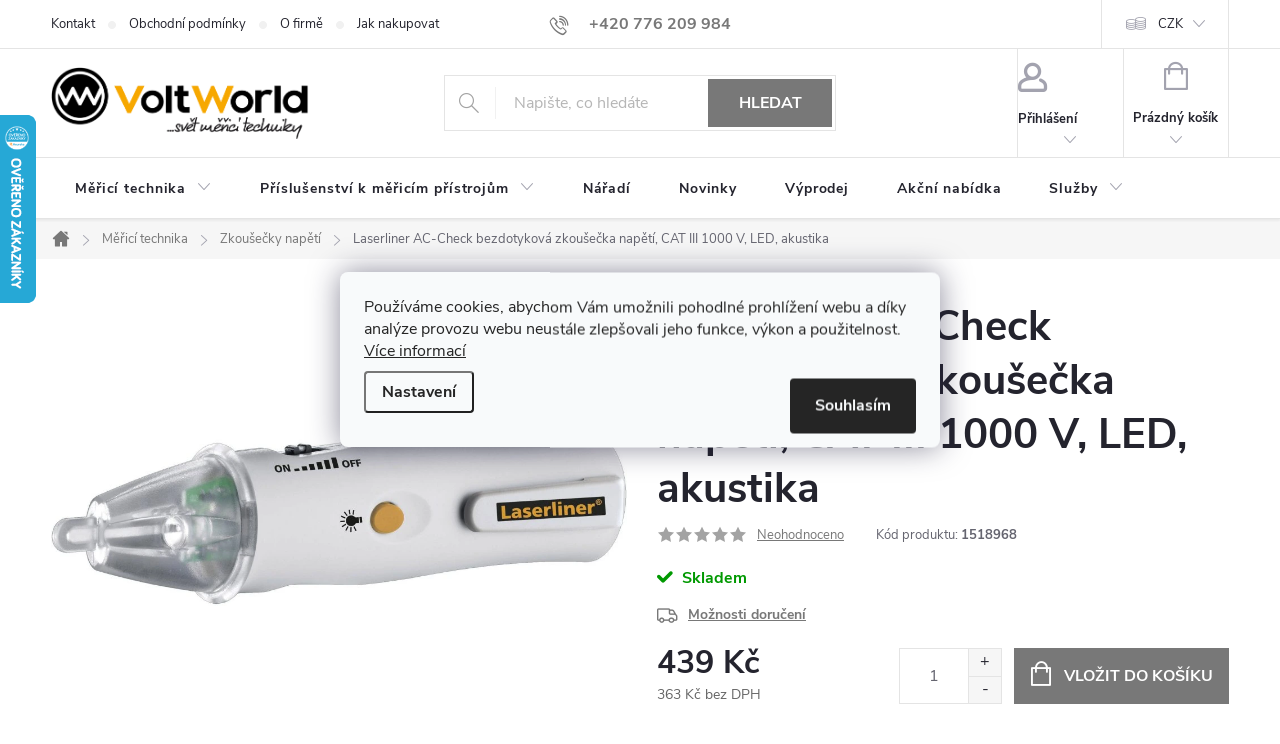

--- FILE ---
content_type: text/html; charset=utf-8
request_url: https://www.voltworld.cz/zkousecky-napeti/laserliner-ac-check-bezdotykova-zkousecka-napeti--cat-iii-1000-v--led--akustika/
body_size: 36379
content:
<!doctype html><html lang="cs" dir="ltr" class="header-background-light external-fonts-loaded"><head><meta charset="utf-8" /><meta name="viewport" content="width=device-width,initial-scale=1" /><title>Laserliner AC-Check bezdotyková zkoušečka napětí, CAT III 1000 V, LED, akustika - VOLTWORLD.cz</title><link rel="preconnect" href="https://cdn.myshoptet.com" /><link rel="dns-prefetch" href="https://cdn.myshoptet.com" /><link rel="preload" href="https://cdn.myshoptet.com/prj/dist/master/cms/libs/jquery/jquery-1.11.3.min.js" as="script" /><link href="https://cdn.myshoptet.com/prj/dist/master/cms/templates/frontend_templates/shared/css/font-face/source-sans-3.css" rel="stylesheet"><link href="https://cdn.myshoptet.com/prj/dist/master/cms/templates/frontend_templates/shared/css/font-face/exo-2.css" rel="stylesheet"><script>
dataLayer = [];
dataLayer.push({'shoptet' : {
    "pageId": 962,
    "pageType": "productDetail",
    "currency": "CZK",
    "currencyInfo": {
        "decimalSeparator": ",",
        "exchangeRate": 1,
        "priceDecimalPlaces": 0,
        "symbol": "K\u010d",
        "symbolLeft": 0,
        "thousandSeparator": " "
    },
    "language": "cs",
    "projectId": 581619,
    "product": {
        "id": 22412,
        "guid": "5afed9f4-05e2-11ee-9d55-9e5903748bbe",
        "hasVariants": false,
        "codes": [
            {
                "code": 1518968
            }
        ],
        "code": "1518968",
        "name": "Laserliner AC-Check bezdotykov\u00e1 zkou\u0161e\u010dka nap\u011bt\u00ed, CAT III 1000 V, LED, akustika",
        "appendix": "",
        "weight": 0.187,
        "manufacturer": "Laserliner",
        "manufacturerGuid": "1EF53352FB4C61B8B7A0DA0BA3DED3EE",
        "currentCategory": "M\u011b\u0159ic\u00ed technika | Zkou\u0161e\u010dky nap\u011bt\u00ed",
        "currentCategoryGuid": "125e36e7-0073-11ee-9337-8647f5da9d6f",
        "defaultCategory": "M\u011b\u0159ic\u00ed technika | Zkou\u0161e\u010dky nap\u011bt\u00ed",
        "defaultCategoryGuid": "125e36e7-0073-11ee-9337-8647f5da9d6f",
        "currency": "CZK",
        "priceWithVat": 439
    },
    "stocks": [
        {
            "id": "ext",
            "title": "Sklad",
            "isDeliveryPoint": 0,
            "visibleOnEshop": 1
        }
    ],
    "cartInfo": {
        "id": null,
        "freeShipping": false,
        "freeShippingFrom": 8000,
        "leftToFreeGift": {
            "formattedPrice": "0 K\u010d",
            "priceLeft": 0
        },
        "freeGift": false,
        "leftToFreeShipping": {
            "priceLeft": 8000,
            "dependOnRegion": 0,
            "formattedPrice": "8 000 K\u010d"
        },
        "discountCoupon": [],
        "getNoBillingShippingPrice": {
            "withoutVat": 0,
            "vat": 0,
            "withVat": 0
        },
        "cartItems": [],
        "taxMode": "ORDINARY"
    },
    "cart": [],
    "customer": {
        "priceRatio": 1,
        "priceListId": 1,
        "groupId": null,
        "registered": false,
        "mainAccount": false
    }
}});
dataLayer.push({'cookie_consent' : {
    "marketing": "denied",
    "analytics": "denied"
}});
document.addEventListener('DOMContentLoaded', function() {
    shoptet.consent.onAccept(function(agreements) {
        if (agreements.length == 0) {
            return;
        }
        dataLayer.push({
            'cookie_consent' : {
                'marketing' : (agreements.includes(shoptet.config.cookiesConsentOptPersonalisation)
                    ? 'granted' : 'denied'),
                'analytics': (agreements.includes(shoptet.config.cookiesConsentOptAnalytics)
                    ? 'granted' : 'denied')
            },
            'event': 'cookie_consent'
        });
    });
});
</script>
<meta property="og:type" content="website"><meta property="og:site_name" content="voltworld.cz"><meta property="og:url" content="https://www.voltworld.cz/zkousecky-napeti/laserliner-ac-check-bezdotykova-zkousecka-napeti--cat-iii-1000-v--led--akustika/"><meta property="og:title" content="Laserliner AC-Check bezdotyková zkoušečka napětí, CAT III 1000 V, LED, akustika - VOLTWORLD.cz"><meta name="author" content="VOLTWORLD.cz"><meta name="web_author" content="Shoptet.cz"><meta name="dcterms.rightsHolder" content="www.voltworld.cz"><meta name="robots" content="index,follow"><meta property="og:image" content="https://cdn.myshoptet.com/usr/www.voltworld.cz/user/shop/big/22412-1_130f30b9387df9950fe3e43f2f431842.jpg?686e00a8"><meta property="og:description" content="Laserliner AC-Check bezdotyková zkoušečka napětí, CAT III 1000 V, LED, akustika.  Termokamera, klešťový nebo digitální multimetr, dvoupólová zkoušečka, infračervený teploměr, revizní přístroj, detektor kabelů - u nás najdete široký sortiment měřicích přístrojů."><meta name="description" content="Laserliner AC-Check bezdotyková zkoušečka napětí, CAT III 1000 V, LED, akustika.  Termokamera, klešťový nebo digitální multimetr, dvoupólová zkoušečka, infračervený teploměr, revizní přístroj, detektor kabelů - u nás najdete široký sortiment měřicích přístrojů."><meta property="product:price:amount" content="439"><meta property="product:price:currency" content="CZK"><style>:root {--color-primary: #787878;--color-primary-h: 0;--color-primary-s: 0%;--color-primary-l: 47%;--color-primary-hover: #003532;--color-primary-hover-h: 177;--color-primary-hover-s: 100%;--color-primary-hover-l: 10%;--color-secondary: #787878;--color-secondary-h: 0;--color-secondary-s: 0%;--color-secondary-l: 47%;--color-secondary-hover: #003532;--color-secondary-hover-h: 177;--color-secondary-hover-s: 100%;--color-secondary-hover-l: 10%;--color-tertiary: #003532;--color-tertiary-h: 177;--color-tertiary-s: 100%;--color-tertiary-l: 10%;--color-tertiary-hover: #003532;--color-tertiary-hover-h: 177;--color-tertiary-hover-s: 100%;--color-tertiary-hover-l: 10%;--color-header-background: #ffffff;--template-font: "Source Sans 3";--template-headings-font: "Exo 2";--header-background-url: url("[data-uri]");--cookies-notice-background: #F8FAFB;--cookies-notice-color: #252525;--cookies-notice-button-hover: #27263f;--cookies-notice-link-hover: #3b3a5f;--templates-update-management-preview-mode-content: "Náhled aktualizací šablony je aktivní pro váš prohlížeč."}</style>
    <script>var shoptet = shoptet || {};</script>
    <script src="https://cdn.myshoptet.com/prj/dist/master/shop/dist/main-3g-header.js.05f199e7fd2450312de2.js"></script>
<!-- User include --><!-- service 776(417) html code header -->
<link type="text/css" rel="stylesheet" media="all"  href="https://cdn.myshoptet.com/usr/paxio.myshoptet.com/user/documents/blank/style.css?v1602546"/>
<link href="https://cdn.myshoptet.com/prj/dist/master/shop/dist/font-shoptet-11.css.62c94c7785ff2cea73b2.css" rel="stylesheet">
<link href="https://cdn.myshoptet.com/usr/paxio.myshoptet.com/user/documents/blank/ikony.css?v9" rel="stylesheet">
<link type="text/css" rel="stylesheet" media="screen"  href="https://cdn.myshoptet.com/usr/paxio.myshoptet.com/user/documents/blank/preklady.css?v27" />
<link rel="stylesheet" href="https://cdn.myshoptet.com/usr/paxio.myshoptet.com/user/documents/blank/Slider/slick.css" />
<link rel="stylesheet" href="https://cdn.myshoptet.com/usr/paxio.myshoptet.com/user/documents/blank/Slider/slick-theme.css?v4" />
<link rel="stylesheet" href="https://cdn.myshoptet.com/usr/paxio.myshoptet.com/user/documents/blank/Slider/slick-classic.css?v3" />

<!-- api 1012(643) html code header -->
<style data-purpose="gopay-hiding-apple-pay">
	div[data-guid="d3722157-11db-11ef-b579-f62a9e19e24e"] {
		display: none
	}
</style>
<!-- api 1612(1202) html code header -->
<script id='pixel-chaty' async='true' src='https://cdn.chaty.app/pixel.js?id=t4fiwhQB'></script>
<!-- service 565(213) html code header -->
<!--
<link rel="stylesheet" type="text/css" href="https://app.visual.ws/gpwebpay_shoptet/shoptet.css">
<script async defer type="text/javascript" src="https://app.visual.ws/gpwebpay_shoptet/shoptet.js"></script>
-->
<!-- service 619(267) html code header -->
<link href="https://cdn.myshoptet.com/usr/fvstudio.myshoptet.com/user/documents/addons/cartupsell.min.css?24.11.1" rel="stylesheet">
<!-- project html code header -->
<style>
@media screen and (min-width: 1200px){
.products-block .p-bottom .p-tools{flex-basis: 40%; }
}
.no-par .extended-description{display: none;}
.no-par .basic-description {width: 100%;padding-right: 0;}
#productDiscussion, .shp-tabs-holder ul.shp-tabs li[data-testid="tabDiscussion"]{display: none !important;}
.empty-content-category{display: none !important;}
</style>

<style>
.msg.msg-success, .msg.msg-notice {border-color: #787878;background-color: #787878;} /*BARVA HLÁŠKY*/
@media screen and (min-width: 768px){
#header .site-name a img {max-height: 72px;} /*VELIKOST LOGA – ČÍSLO UDÁVÁ VÝŠKU LOGA V PX*/
}
</style>
<style>
.shp-tab-link {background-color: #a0a0a0;}
.product-banner{margin-top: 12px;}
.ucet::before{position: absolute; left: 20px; top: 50%; -webkit-transform: translateY(-50%);transform: translateY(-50%);margin: 0}
.ucet{position: relative; padding-left: 60px;border-color: #222;}
</style>

<style>
.sold-out{display: none !important;}
/*
@media screen and (min-width: 768px){
.admin-logged .cart-table tr.related {display: table-row;}
.admin-logged .show-related{display: none !important;}
.admin-logged .cart-related-product {width: calc(33.3333% - 3px);}
.admin-logged .cart-related-button .price-final {width: 50%;padding-right: 0;}
.admin-logged .cart-related-availability {width: 50%;line-height: 1.2;}
.admin-logged .cart-related-product .pr-action{margin-top: 10px;}
.admin-logged .cart-related-product:nth-child(n+4){display: none !important;}
}
@media screen and (min-width: 768px) and (max-width: 1439px){
.admin-logged .cart-related-button .price-final {width: 100%;text-align: left;}
.admin-logged .cart-related-availability {width: 100%;}
}
@media screen and (min-width: 768px) and (max-width: 1199px){
.admin-logged .cart-related-button {padding-bottom: 10px;}
}
*/
</style>
<!-- /User include --><link rel="shortcut icon" href="/favicon.ico" type="image/x-icon" /><link rel="canonical" href="https://www.voltworld.cz/zkousecky-napeti/laserliner-ac-check-bezdotykova-zkousecka-napeti--cat-iii-1000-v--led--akustika/" />    <script>
        var _hwq = _hwq || [];
        _hwq.push(['setKey', 'FF4CD35EDB7466585B0938224F29CE9D']);
        _hwq.push(['setTopPos', '50']);
        _hwq.push(['showWidget', '21']);
        (function() {
            var ho = document.createElement('script');
            ho.src = 'https://cz.im9.cz/direct/i/gjs.php?n=wdgt&sak=FF4CD35EDB7466585B0938224F29CE9D';
            var s = document.getElementsByTagName('script')[0]; s.parentNode.insertBefore(ho, s);
        })();
    </script>
<style>/* custom background */@media (min-width: 992px) {body {background-position: top center;background-repeat: no-repeat;background-attachment: fixed;}}</style>    <!-- Global site tag (gtag.js) - Google Analytics -->
    <script async src="https://www.googletagmanager.com/gtag/js?id=G-3RF40GGYHS"></script>
    <script>
        
        window.dataLayer = window.dataLayer || [];
        function gtag(){dataLayer.push(arguments);}
        

                    console.debug('default consent data');

            gtag('consent', 'default', {"ad_storage":"denied","analytics_storage":"denied","ad_user_data":"denied","ad_personalization":"denied","wait_for_update":500});
            dataLayer.push({
                'event': 'default_consent'
            });
        
        gtag('js', new Date());

                gtag('config', 'UA-42659639-1', { 'groups': "UA" });
        
                gtag('config', 'G-3RF40GGYHS', {"groups":"GA4","send_page_view":false,"content_group":"productDetail","currency":"CZK","page_language":"cs"});
        
                gtag('config', 'AW-981289409', {"allow_enhanced_conversions":true});
        
        
        
        
        
                    gtag('event', 'page_view', {"send_to":"GA4","page_language":"cs","content_group":"productDetail","currency":"CZK"});
        
                gtag('set', 'currency', 'CZK');

        gtag('event', 'view_item', {
            "send_to": "UA",
            "items": [
                {
                    "id": "1518968",
                    "name": "Laserliner AC-Check bezdotykov\u00e1 zkou\u0161e\u010dka nap\u011bt\u00ed, CAT III 1000 V, LED, akustika",
                    "category": "M\u011b\u0159ic\u00ed technika \/ Zkou\u0161e\u010dky nap\u011bt\u00ed",
                                        "brand": "Laserliner",
                                                            "price": 363
                }
            ]
        });
        
        
        
        
        
                    gtag('event', 'view_item', {"send_to":"GA4","page_language":"cs","content_group":"productDetail","value":363,"currency":"CZK","items":[{"item_id":"1518968","item_name":"Laserliner AC-Check bezdotykov\u00e1 zkou\u0161e\u010dka nap\u011bt\u00ed, CAT III 1000 V, LED, akustika","item_brand":"Laserliner","item_category":"M\u011b\u0159ic\u00ed technika","item_category2":"Zkou\u0161e\u010dky nap\u011bt\u00ed","price":363,"quantity":1,"index":0}]});
        
        
        
        
        
        
        
        document.addEventListener('DOMContentLoaded', function() {
            if (typeof shoptet.tracking !== 'undefined') {
                for (var id in shoptet.tracking.bannersList) {
                    gtag('event', 'view_promotion', {
                        "send_to": "UA",
                        "promotions": [
                            {
                                "id": shoptet.tracking.bannersList[id].id,
                                "name": shoptet.tracking.bannersList[id].name,
                                "position": shoptet.tracking.bannersList[id].position
                            }
                        ]
                    });
                }
            }

            shoptet.consent.onAccept(function(agreements) {
                if (agreements.length !== 0) {
                    console.debug('gtag consent accept');
                    var gtagConsentPayload =  {
                        'ad_storage': agreements.includes(shoptet.config.cookiesConsentOptPersonalisation)
                            ? 'granted' : 'denied',
                        'analytics_storage': agreements.includes(shoptet.config.cookiesConsentOptAnalytics)
                            ? 'granted' : 'denied',
                                                                                                'ad_user_data': agreements.includes(shoptet.config.cookiesConsentOptPersonalisation)
                            ? 'granted' : 'denied',
                        'ad_personalization': agreements.includes(shoptet.config.cookiesConsentOptPersonalisation)
                            ? 'granted' : 'denied',
                        };
                    console.debug('update consent data', gtagConsentPayload);
                    gtag('consent', 'update', gtagConsentPayload);
                    dataLayer.push(
                        { 'event': 'update_consent' }
                    );
                }
            });
        });
    </script>
<script>
    (function(t, r, a, c, k, i, n, g) { t['ROIDataObject'] = k;
    t[k]=t[k]||function(){ (t[k].q=t[k].q||[]).push(arguments) },t[k].c=i;n=r.createElement(a),
    g=r.getElementsByTagName(a)[0];n.async=1;n.src=c;g.parentNode.insertBefore(n,g)
    })(window, document, 'script', '//www.heureka.cz/ocm/sdk.js?source=shoptet&version=2&page=product_detail', 'heureka', 'cz');

    heureka('set_user_consent', 0);
</script>
</head><body class="desktop id-962 in-zkousecky-napeti template-11 type-product type-detail one-column-body columns-mobile-2 columns-3 blank-mode blank-mode-css ums_forms_redesign--off ums_a11y_category_page--on ums_discussion_rating_forms--off ums_flags_display_unification--on ums_a11y_login--on mobile-header-version-1">
        <div id="fb-root"></div>
        <script>
            window.fbAsyncInit = function() {
                FB.init({
//                    appId            : 'your-app-id',
                    autoLogAppEvents : true,
                    xfbml            : true,
                    version          : 'v19.0'
                });
            };
        </script>
        <script async defer crossorigin="anonymous" src="https://connect.facebook.net/cs_CZ/sdk.js"></script>    <div class="siteCookies siteCookies--center siteCookies--light js-siteCookies" role="dialog" data-testid="cookiesPopup" data-nosnippet>
        <div class="siteCookies__form">
            <div class="siteCookies__content">
                <div class="siteCookies__text">
                    Používáme cookies, abychom Vám umožnili pohodlné prohlížení webu a díky analýze provozu webu neustále zlepšovali jeho funkce, výkon a použitelnost. <a href="/podminky-ochrany-osobnich-udaju/" target="_blank" rel="noopener noreferrer">Více informací</a>
                </div>
                <p class="siteCookies__links">
                    <button class="siteCookies__link js-cookies-settings" aria-label="Nastavení cookies" data-testid="cookiesSettings">Nastavení</button>
                </p>
            </div>
            <div class="siteCookies__buttonWrap">
                                <button class="siteCookies__button js-cookiesConsentSubmit" value="all" aria-label="Přijmout cookies" data-testid="buttonCookiesAccept">Souhlasím</button>
            </div>
        </div>
        <script>
            document.addEventListener("DOMContentLoaded", () => {
                const siteCookies = document.querySelector('.js-siteCookies');
                document.addEventListener("scroll", shoptet.common.throttle(() => {
                    const st = document.documentElement.scrollTop;
                    if (st > 1) {
                        siteCookies.classList.add('siteCookies--scrolled');
                    } else {
                        siteCookies.classList.remove('siteCookies--scrolled');
                    }
                }, 100));
            });
        </script>
    </div>
<a href="#content" class="skip-link sr-only">Přejít na obsah</a><div class="overall-wrapper"><div class="user-action"><div class="container">
    <div class="user-action-in">
                    <div id="login" class="user-action-login popup-widget login-widget" role="dialog" aria-labelledby="loginHeading">
        <div class="popup-widget-inner">
                            <h2 id="loginHeading">Přihlášení k vašemu účtu</h2><div id="customerLogin"><form action="/action/Customer/Login/" method="post" id="formLoginIncluded" class="csrf-enabled formLogin" data-testid="formLogin"><input type="hidden" name="referer" value="" /><div class="form-group"><div class="input-wrapper email js-validated-element-wrapper no-label"><input type="email" name="email" class="form-control" autofocus placeholder="E-mailová adresa (např. jan@novak.cz)" data-testid="inputEmail" autocomplete="email" required /></div></div><div class="form-group"><div class="input-wrapper password js-validated-element-wrapper no-label"><input type="password" name="password" class="form-control" placeholder="Heslo" data-testid="inputPassword" autocomplete="current-password" required /><span class="no-display">Nemůžete vyplnit toto pole</span><input type="text" name="surname" value="" class="no-display" /></div></div><div class="form-group"><div class="login-wrapper"><button type="submit" class="btn btn-secondary btn-text btn-login" data-testid="buttonSubmit">Přihlásit se</button><div class="password-helper"><a href="/registrace/" data-testid="signup" rel="nofollow">Nová registrace</a><a href="/klient/zapomenute-heslo/" rel="nofollow">Zapomenuté heslo</a></div></div></div></form>
</div>                    </div>
    </div>

                            <div id="cart-widget" class="user-action-cart popup-widget cart-widget loader-wrapper" data-testid="popupCartWidget" role="dialog" aria-hidden="true">
    <div class="popup-widget-inner cart-widget-inner place-cart-here">
        <div class="loader-overlay">
            <div class="loader"></div>
        </div>
    </div>

    <div class="cart-widget-button">
        <a href="/kosik/" class="btn btn-conversion" id="continue-order-button" rel="nofollow" data-testid="buttonNextStep">Pokračovat do košíku</a>
    </div>
</div>
            </div>
</div>
</div><div class="top-navigation-bar" data-testid="topNavigationBar">

    <div class="container">

        <div class="top-navigation-contacts">
            <strong>Zákaznická podpora:</strong><a href="tel:+420776209984" class="project-phone" aria-label="Zavolat na +420776209984" data-testid="contactboxPhone"><span>+420 776 209 984</span></a><a href="mailto:voltworld@voltworld.cz" class="project-email" data-testid="contactboxEmail"><span>voltworld@voltworld.cz</span></a>        </div>

                            <div class="top-navigation-menu">
                <div class="top-navigation-menu-trigger"></div>
                <ul class="top-navigation-bar-menu">
                                            <li class="top-navigation-menu-item-795">
                            <a href="/kontakt/">Kontakt</a>
                        </li>
                                            <li class="top-navigation-menu-item-39">
                            <a href="/obchodni-podminky/">Obchodní podmínky</a>
                        </li>
                                            <li class="top-navigation-menu-item-780">
                            <a href="/o-firme/">O firmě</a>
                        </li>
                                            <li class="top-navigation-menu-item-27">
                            <a href="/jak-nakupovat/">Jak nakupovat</a>
                        </li>
                                            <li class="top-navigation-menu-item-691">
                            <a href="/podminky-ochrany-osobnich-udaju/">Podmínky ochrany osobních údajů </a>
                        </li>
                                            <li class="top-navigation-menu-item-798">
                            <a href="/uplatneni-reklamace/">Uplatnění reklamace</a>
                        </li>
                                            <li class="top-navigation-menu-item-29">
                            <a href="/kontaktni-formular/">Kontaktní formulář</a>
                        </li>
                                            <li class="top-navigation-menu-item-1375">
                            <a href="/vernostni-system/" target="blank">Věrnostní systém</a>
                        </li>
                                    </ul>
                <ul class="top-navigation-bar-menu-helper"></ul>
            </div>
        
        <div class="top-navigation-tools top-navigation-tools--language">
            <div class="responsive-tools">
                <a href="#" class="toggle-window" data-target="search" aria-label="Hledat" data-testid="linkSearchIcon"></a>
                                                            <a href="#" class="toggle-window" data-target="login"></a>
                                                    <a href="#" class="toggle-window" data-target="navigation" aria-label="Menu" data-testid="hamburgerMenu"></a>
            </div>
                <div class="dropdown">
        <span>Ceny v:</span>
        <button id="topNavigationDropdown" type="button" data-toggle="dropdown" aria-haspopup="true" aria-expanded="false">
            CZK
            <span class="caret"></span>
        </button>
        <ul class="dropdown-menu" aria-labelledby="topNavigationDropdown"><li><a href="/action/Currency/changeCurrency/?currencyCode=CZK" rel="nofollow">CZK</a></li><li><a href="/action/Currency/changeCurrency/?currencyCode=EUR" rel="nofollow">EUR</a></li></ul>
    </div>
            <button class="top-nav-button top-nav-button-login toggle-window" type="button" data-target="login" aria-haspopup="dialog" aria-controls="login" aria-expanded="false" data-testid="signin"><span>Přihlášení</span></button>        </div>

    </div>

</div>
<header id="header"><div class="container navigation-wrapper">
    <div class="header-top">
        <div class="site-name-wrapper">
            <div class="site-name"><a href="/" data-testid="linkWebsiteLogo"><img src="https://cdn.myshoptet.com/usr/www.voltworld.cz/user/logos/voltworld_(kopie).png" alt="VOLTWORLD.cz" fetchpriority="low" /></a></div>        </div>
        <div class="search" itemscope itemtype="https://schema.org/WebSite">
            <meta itemprop="headline" content="Zkoušečky napětí"/><meta itemprop="url" content="https://www.voltworld.cz"/><meta itemprop="text" content="Laserliner AC-Check bezdotyková zkoušečka napětí, CAT III 1000 V, LED, akustika. Termokamera, klešťový nebo digitální multimetr, dvoupólová zkoušečka, infračervený teploměr, revizní přístroj, detektor kabelů - u nás najdete široký sortiment měřicích přístrojů."/>            <form action="/action/ProductSearch/prepareString/" method="post"
    id="formSearchForm" class="search-form compact-form js-search-main"
    itemprop="potentialAction" itemscope itemtype="https://schema.org/SearchAction" data-testid="searchForm">
    <fieldset>
        <meta itemprop="target"
            content="https://www.voltworld.cz/vyhledavani/?string={string}"/>
        <input type="hidden" name="language" value="cs"/>
        
            
<input
    type="search"
    name="string"
        class="query-input form-control search-input js-search-input"
    placeholder="Napište, co hledáte"
    autocomplete="off"
    required
    itemprop="query-input"
    aria-label="Vyhledávání"
    data-testid="searchInput"
>
            <button type="submit" class="btn btn-default" data-testid="searchBtn">Hledat</button>
        
    </fieldset>
</form>
        </div>
        <div class="navigation-buttons">
                
    <a href="/kosik/" class="btn btn-icon toggle-window cart-count" data-target="cart" data-hover="true" data-redirect="true" data-testid="headerCart" rel="nofollow" aria-haspopup="dialog" aria-expanded="false" aria-controls="cart-widget">
        
                <span class="sr-only">Nákupní košík</span>
        
            <span class="cart-price visible-lg-inline-block" data-testid="headerCartPrice">
                                    Prázdný košík                            </span>
        
    
            </a>
        </div>
    </div>
    <nav id="navigation" aria-label="Hlavní menu" data-collapsible="true"><div class="navigation-in menu"><ul class="menu-level-1" role="menubar" data-testid="headerMenuItems"><li class="menu-item-674 ext" role="none"><a href="/merici-technika-2/" data-testid="headerMenuItem" role="menuitem" aria-haspopup="true" aria-expanded="false"><b>Měřicí technika</b><span class="submenu-arrow"></span></a><ul class="menu-level-2" aria-label="Měřicí technika" tabindex="-1" role="menu"><li class="menu-item-899" role="none"><a href="/analyzatory-kapalin-a-vody/" class="menu-image" data-testid="headerMenuItem" tabindex="-1" aria-hidden="true"><img src="data:image/svg+xml,%3Csvg%20width%3D%22140%22%20height%3D%22100%22%20xmlns%3D%22http%3A%2F%2Fwww.w3.org%2F2000%2Fsvg%22%3E%3C%2Fsvg%3E" alt="" aria-hidden="true" width="140" height="100"  data-src="https://cdn.myshoptet.com/usr/www.voltworld.cz/user/categories/thumb/analyz__tory_kapalin.jpg" fetchpriority="low" /></a><div><a href="/analyzatory-kapalin-a-vody/" data-testid="headerMenuItem" role="menuitem"><span>Analyzátory kapalin a vody</span></a>
                        </div></li><li class="menu-item-983" role="none"><a href="/analyzatory-pudy/" class="menu-image" data-testid="headerMenuItem" tabindex="-1" aria-hidden="true"><img src="data:image/svg+xml,%3Csvg%20width%3D%22140%22%20height%3D%22100%22%20xmlns%3D%22http%3A%2F%2Fwww.w3.org%2F2000%2Fsvg%22%3E%3C%2Fsvg%3E" alt="" aria-hidden="true" width="140" height="100"  data-src="https://cdn.myshoptet.com/usr/www.voltworld.cz/user/categories/thumb/analyz__tory_p__dy.jpg" fetchpriority="low" /></a><div><a href="/analyzatory-pudy/" data-testid="headerMenuItem" role="menuitem"><span>Analyzátory půdy</span></a>
                        </div></li><li class="menu-item-833 has-third-level" role="none"><a href="/mereni-neelektrickych-velicin/" class="menu-image" data-testid="headerMenuItem" tabindex="-1" aria-hidden="true"><img src="data:image/svg+xml,%3Csvg%20width%3D%22140%22%20height%3D%22100%22%20xmlns%3D%22http%3A%2F%2Fwww.w3.org%2F2000%2Fsvg%22%3E%3C%2Fsvg%3E" alt="" aria-hidden="true" width="140" height="100"  data-src="https://cdn.myshoptet.com/usr/www.voltworld.cz/user/categories/thumb/anemometry.jpg" fetchpriority="low" /></a><div><a href="/mereni-neelektrickych-velicin/" data-testid="headerMenuItem" role="menuitem"><span>Anemometry</span></a>
                                                    <ul class="menu-level-3" role="menu">
                                                                    <li class="menu-item-1317" role="none">
                                        <a href="/anemometry-fluke-2/" data-testid="headerMenuItem" role="menuitem">
                                            Anemometry Fluke</a>                                    </li>
                                                            </ul>
                        </div></li><li class="menu-item-893" role="none"><a href="/dataloggery/" class="menu-image" data-testid="headerMenuItem" tabindex="-1" aria-hidden="true"><img src="data:image/svg+xml,%3Csvg%20width%3D%22140%22%20height%3D%22100%22%20xmlns%3D%22http%3A%2F%2Fwww.w3.org%2F2000%2Fsvg%22%3E%3C%2Fsvg%3E" alt="" aria-hidden="true" width="140" height="100"  data-src="https://cdn.myshoptet.com/usr/www.voltworld.cz/user/categories/thumb/dataloggery.jpg" fetchpriority="low" /></a><div><a href="/dataloggery/" data-testid="headerMenuItem" role="menuitem"><span>Dataloggery</span></a>
                        </div></li><li class="menu-item-932 has-third-level" role="none"><a href="/detektory--hledacky--vedeni/" class="menu-image" data-testid="headerMenuItem" tabindex="-1" aria-hidden="true"><img src="data:image/svg+xml,%3Csvg%20width%3D%22140%22%20height%3D%22100%22%20xmlns%3D%22http%3A%2F%2Fwww.w3.org%2F2000%2Fsvg%22%3E%3C%2Fsvg%3E" alt="" aria-hidden="true" width="140" height="100"  data-src="https://cdn.myshoptet.com/usr/www.voltworld.cz/user/categories/thumb/2042_72dpi_860x1181px_e_nr-4627.jpg" fetchpriority="low" /></a><div><a href="/detektory--hledacky--vedeni/" data-testid="headerMenuItem" role="menuitem"><span>Detektory (hledačky) vedení</span></a>
                                                    <ul class="menu-level-3" role="menu">
                                                                    <li class="menu-item-1347" role="none">
                                        <a href="/detektory-kabelu-fluke-2/" data-testid="headerMenuItem" role="menuitem">
                                            Detektory kabelů Fluke</a>                                    </li>
                                                            </ul>
                        </div></li><li class="menu-item-854" role="none"><a href="/elektronicke-zateze/" class="menu-image" data-testid="headerMenuItem" tabindex="-1" aria-hidden="true"><img src="data:image/svg+xml,%3Csvg%20width%3D%22140%22%20height%3D%22100%22%20xmlns%3D%22http%3A%2F%2Fwww.w3.org%2F2000%2Fsvg%22%3E%3C%2Fsvg%3E" alt="" aria-hidden="true" width="140" height="100"  data-src="https://cdn.myshoptet.com/usr/www.voltworld.cz/user/categories/thumb/elektronick___z__t____e.jpg" fetchpriority="low" /></a><div><a href="/elektronicke-zateze/" data-testid="headerMenuItem" role="menuitem"><span>Elektronické zátěže</span></a>
                        </div></li><li class="menu-item-1049" role="none"><a href="/endoskopy/" class="menu-image" data-testid="headerMenuItem" tabindex="-1" aria-hidden="true"><img src="data:image/svg+xml,%3Csvg%20width%3D%22140%22%20height%3D%22100%22%20xmlns%3D%22http%3A%2F%2Fwww.w3.org%2F2000%2Fsvg%22%3E%3C%2Fsvg%3E" alt="" aria-hidden="true" width="140" height="100"  data-src="https://cdn.myshoptet.com/usr/www.voltworld.cz/user/categories/thumb/endoskopy.jpg" fetchpriority="low" /></a><div><a href="/endoskopy/" data-testid="headerMenuItem" role="menuitem"><span>Endoskopy</span></a>
                        </div></li><li class="menu-item-1311 has-third-level" role="none"><a href="/fluke-merici-pristroje/" class="menu-image" data-testid="headerMenuItem" tabindex="-1" aria-hidden="true"><img src="data:image/svg+xml,%3Csvg%20width%3D%22140%22%20height%3D%22100%22%20xmlns%3D%22http%3A%2F%2Fwww.w3.org%2F2000%2Fsvg%22%3E%3C%2Fsvg%3E" alt="" aria-hidden="true" width="140" height="100"  data-src="https://cdn.myshoptet.com/usr/www.voltworld.cz/user/categories/thumb/fluke_v__prodej.jpg" fetchpriority="low" /></a><div><a href="/fluke-merici-pristroje/" data-testid="headerMenuItem" role="menuitem"><span>Fluke měřicí přístroje</span></a>
                                                    <ul class="menu-level-3" role="menu">
                                                                    <li class="menu-item-965" role="none">
                                        <a href="/analyzatory-site-fluke/" data-testid="headerMenuItem" role="menuitem">
                                            Analyzátory sítě Fluke</a>,                                    </li>
                                                                    <li class="menu-item-1304" role="none">
                                        <a href="/anemometry-fluke/" data-testid="headerMenuItem" role="menuitem">
                                            Anemometry Fluke</a>,                                    </li>
                                                                    <li class="menu-item-1344" role="none">
                                        <a href="/detektory-kabelu-fluke/" data-testid="headerMenuItem" role="menuitem">
                                            Detektory kabelů Fluke</a>,                                    </li>
                                                                    <li class="menu-item-680" role="none">
                                        <a href="/infracervene-teplomery/" data-testid="headerMenuItem" role="menuitem">
                                            Infračervené teploměry Fluke</a>,                                    </li>
                                                                    <li class="menu-item-681" role="none">
                                        <a href="/ir-okna/" data-testid="headerMenuItem" role="menuitem">
                                            IR okna Fluke</a>,                                    </li>
                                                                    <li class="menu-item-941" role="none">
                                        <a href="/kalibratory-fluke/" data-testid="headerMenuItem" role="menuitem">
                                            Kalibrátory Fluke</a>,                                    </li>
                                                                    <li class="menu-item-968" role="none">
                                        <a href="/klestove-multimetry-a-ampermetry-fluke/" data-testid="headerMenuItem" role="menuitem">
                                            Klešťové multimetry a ampérmetry Fluke</a>,                                    </li>
                                                                    <li class="menu-item-720" role="none">
                                        <a href="/merici-zarizeni-pro-detekci-uniku-stlaceneho-vzduchu/" data-testid="headerMenuItem" role="menuitem">
                                            Měřicí zařízení Fluke pro detekci úniku stlačeného vzduchu</a>,                                    </li>
                                                                    <li class="menu-item-1372" role="none">
                                        <a href="/merice-poctu-castic-ve-vzduchu-fluke/" data-testid="headerMenuItem" role="menuitem">
                                            Měřiče počtu částic ve vzduchu Fluke</a>,                                    </li>
                                                                    <li class="menu-item-977" role="none">
                                        <a href="/merice-vibraci-fluke/" data-testid="headerMenuItem" role="menuitem">
                                            Měřiče vibrací Fluke</a>,                                    </li>
                                                                    <li class="menu-item-1298" role="none">
                                        <a href="/merice-vzdalenosti-fluke/" data-testid="headerMenuItem" role="menuitem">
                                            Měřiče vzdálenosti Fluke</a>,                                    </li>
                                                                    <li class="menu-item-881" role="none">
                                        <a href="/multimetry-fluke/" data-testid="headerMenuItem" role="menuitem">
                                            Multimetry Fluke</a>,                                    </li>
                                                                    <li class="menu-item-890" role="none">
                                        <a href="/osciloskopy-fluke/" data-testid="headerMenuItem" role="menuitem">
                                            Osciloskopy Fluke</a>,                                    </li>
                                                                    <li class="menu-item-1307" role="none">
                                        <a href="/ostatni-pristroje-fluke/" data-testid="headerMenuItem" role="menuitem">
                                            Ostatní přístroje Fluke</a>,                                    </li>
                                                                    <li class="menu-item-971" role="none">
                                        <a href="/revizni-pristroje-fluke/" data-testid="headerMenuItem" role="menuitem">
                                            Revizní přístroje Fluke</a>,                                    </li>
                                                                    <li class="menu-item-1301" role="none">
                                        <a href="/teplomery-fluke/" data-testid="headerMenuItem" role="menuitem">
                                            Teploměry Fluke</a>,                                    </li>
                                                                    <li class="menu-item-679" role="none">
                                        <a href="/termokamery/" data-testid="headerMenuItem" role="menuitem">
                                            Termokamery Fluke</a>,                                    </li>
                                                                    <li class="menu-item-1381" role="none">
                                        <a href="/vyhodne-sady-fluke/" data-testid="headerMenuItem" role="menuitem">
                                            Výhodné sady Fluke</a>,                                    </li>
                                                                    <li class="menu-item-974" role="none">
                                        <a href="/zkousecky-napeti-fluke/" data-testid="headerMenuItem" role="menuitem">
                                            Zkoušečky napětí Fluke</a>                                    </li>
                                                            </ul>
                        </div></li><li class="menu-item-1335" role="none"><a href="/beha-amprobe-merici-pristroje/" class="menu-image" data-testid="headerMenuItem" tabindex="-1" aria-hidden="true"><img src="data:image/svg+xml,%3Csvg%20width%3D%22140%22%20height%3D%22100%22%20xmlns%3D%22http%3A%2F%2Fwww.w3.org%2F2000%2Fsvg%22%3E%3C%2Fsvg%3E" alt="" aria-hidden="true" width="140" height="100"  data-src="https://cdn.myshoptet.com/usr/www.voltworld.cz/user/categories/thumb/6164b-telaris-proinstall-200--2100beta.jpg" fetchpriority="low" /></a><div><a href="/beha-amprobe-merici-pristroje/" data-testid="headerMenuItem" role="menuitem"><span>Beha Amprobe měřicí přístroje</span></a>
                        </div></li><li class="menu-item-857" role="none"><a href="/generatory-funkci/" class="menu-image" data-testid="headerMenuItem" tabindex="-1" aria-hidden="true"><img src="data:image/svg+xml,%3Csvg%20width%3D%22140%22%20height%3D%22100%22%20xmlns%3D%22http%3A%2F%2Fwww.w3.org%2F2000%2Fsvg%22%3E%3C%2Fsvg%3E" alt="" aria-hidden="true" width="140" height="100"  data-src="https://cdn.myshoptet.com/usr/www.voltworld.cz/user/categories/thumb/gener__tory_funkc__.jpg" fetchpriority="low" /></a><div><a href="/generatory-funkci/" data-testid="headerMenuItem" role="menuitem"><span>Generátory funkcí</span></a>
                        </div></li><li class="menu-item-896" role="none"><a href="/hlukomery/" class="menu-image" data-testid="headerMenuItem" tabindex="-1" aria-hidden="true"><img src="data:image/svg+xml,%3Csvg%20width%3D%22140%22%20height%3D%22100%22%20xmlns%3D%22http%3A%2F%2Fwww.w3.org%2F2000%2Fsvg%22%3E%3C%2Fsvg%3E" alt="" aria-hidden="true" width="140" height="100"  data-src="https://cdn.myshoptet.com/usr/www.voltworld.cz/user/categories/thumb/hlukom__ry.jpg" fetchpriority="low" /></a><div><a href="/hlukomery/" data-testid="headerMenuItem" role="menuitem"><span>Hlukoměry</span></a>
                        </div></li><li class="menu-item-917 has-third-level" role="none"><a href="/infracervene-teplomery--pyrometry/" class="menu-image" data-testid="headerMenuItem" tabindex="-1" aria-hidden="true"><img src="data:image/svg+xml,%3Csvg%20width%3D%22140%22%20height%3D%22100%22%20xmlns%3D%22http%3A%2F%2Fwww.w3.org%2F2000%2Fsvg%22%3E%3C%2Fsvg%3E" alt="" aria-hidden="true" width="140" height="100"  data-src="https://cdn.myshoptet.com/usr/www.voltworld.cz/user/categories/thumb/ir_teplom__ry.jpg" fetchpriority="low" /></a><div><a href="/infracervene-teplomery--pyrometry/" data-testid="headerMenuItem" role="menuitem"><span>Infračervené teploměry, pyrometry</span></a>
                                                    <ul class="menu-level-3" role="menu">
                                                                    <li class="menu-item-1314" role="none">
                                        <a href="/infracervene-teplomery-fluke/" data-testid="headerMenuItem" role="menuitem">
                                            Infračervené teploměry Fluke</a>,                                    </li>
                                                                    <li class="menu-item-1368" role="none">
                                        <a href="/infracervene-teplomery-stacionarni/" data-testid="headerMenuItem" role="menuitem">
                                            Infračervené teploměry stacionární</a>                                    </li>
                                                            </ul>
                        </div></li><li class="menu-item-938 has-third-level" role="none"><a href="/kalibratory/" class="menu-image" data-testid="headerMenuItem" tabindex="-1" aria-hidden="true"><img src="data:image/svg+xml,%3Csvg%20width%3D%22140%22%20height%3D%22100%22%20xmlns%3D%22http%3A%2F%2Fwww.w3.org%2F2000%2Fsvg%22%3E%3C%2Fsvg%3E" alt="" aria-hidden="true" width="140" height="100"  data-src="https://cdn.myshoptet.com/usr/www.voltworld.cz/user/categories/thumb/kalibr__tory.jpg" fetchpriority="low" /></a><div><a href="/kalibratory/" data-testid="headerMenuItem" role="menuitem"><span>Kalibrátory</span></a>
                                                    <ul class="menu-level-3" role="menu">
                                                                    <li class="menu-item-1320" role="none">
                                        <a href="/kalibratory-fluke-2/" data-testid="headerMenuItem" role="menuitem">
                                            Kalibrátory Fluke</a>                                    </li>
                                                            </ul>
                        </div></li><li class="menu-item-1010" role="none"><a href="/luxmetry/" class="menu-image" data-testid="headerMenuItem" tabindex="-1" aria-hidden="true"><img src="data:image/svg+xml,%3Csvg%20width%3D%22140%22%20height%3D%22100%22%20xmlns%3D%22http%3A%2F%2Fwww.w3.org%2F2000%2Fsvg%22%3E%3C%2Fsvg%3E" alt="" aria-hidden="true" width="140" height="100"  data-src="https://cdn.myshoptet.com/usr/www.voltworld.cz/user/categories/thumb/luxmetry.jpg" fetchpriority="low" /></a><div><a href="/luxmetry/" data-testid="headerMenuItem" role="menuitem"><span>Luxmetry</span></a>
                        </div></li><li class="menu-item-845 has-third-level" role="none"><a href="/meteostanice/" class="menu-image" data-testid="headerMenuItem" tabindex="-1" aria-hidden="true"><img src="data:image/svg+xml,%3Csvg%20width%3D%22140%22%20height%3D%22100%22%20xmlns%3D%22http%3A%2F%2Fwww.w3.org%2F2000%2Fsvg%22%3E%3C%2Fsvg%3E" alt="" aria-hidden="true" width="140" height="100"  data-src="https://cdn.myshoptet.com/usr/www.voltworld.cz/user/categories/thumb/meteostanice_hlavn__.jpg" fetchpriority="low" /></a><div><a href="/meteostanice/" data-testid="headerMenuItem" role="menuitem"><span>Meteostanice</span></a>
                                                    <ul class="menu-level-3" role="menu">
                                                                    <li class="menu-item-1028" role="none">
                                        <a href="/meteostanice-2/" data-testid="headerMenuItem" role="menuitem">
                                            Meteostanice</a>,                                    </li>
                                                                    <li class="menu-item-1031" role="none">
                                        <a href="/srazkomery/" data-testid="headerMenuItem" role="menuitem">
                                            Srážkoměry</a>,                                    </li>
                                                                    <li class="menu-item-1034" role="none">
                                        <a href="/teplomery--vlhkomery--barometry/" data-testid="headerMenuItem" role="menuitem">
                                            Teploměry, vlhkoměry, barometry</a>,                                    </li>
                                                                    <li class="menu-item-1037" role="none">
                                        <a href="/nahradni-dily--venkovni-senzory-a-prislusenstvi-k-meteostanicim/" data-testid="headerMenuItem" role="menuitem">
                                            Náhradní díly, venkovní senzory a příslušenství k meteostanicím</a>                                    </li>
                                                            </ul>
                        </div></li><li class="menu-item-944" role="none"><a href="/merici-pristroje-pro-analyzu-site/" class="menu-image" data-testid="headerMenuItem" tabindex="-1" aria-hidden="true"><img src="data:image/svg+xml,%3Csvg%20width%3D%22140%22%20height%3D%22100%22%20xmlns%3D%22http%3A%2F%2Fwww.w3.org%2F2000%2Fsvg%22%3E%3C%2Fsvg%3E" alt="" aria-hidden="true" width="140" height="100"  data-src="https://cdn.myshoptet.com/usr/www.voltworld.cz/user/categories/thumb/anal__za_s__t__.jpg" fetchpriority="low" /></a><div><a href="/merici-pristroje-pro-analyzu-site/" data-testid="headerMenuItem" role="menuitem"><span>Měřicí přístroje pro analýzu sítě</span></a>
                        </div></li><li class="menu-item-902" role="none"><a href="/merici-zarizeni-pro-koncentraci-plynu/" class="menu-image" data-testid="headerMenuItem" tabindex="-1" aria-hidden="true"><img src="data:image/svg+xml,%3Csvg%20width%3D%22140%22%20height%3D%22100%22%20xmlns%3D%22http%3A%2F%2Fwww.w3.org%2F2000%2Fsvg%22%3E%3C%2Fsvg%3E" alt="" aria-hidden="true" width="140" height="100"  data-src="https://cdn.myshoptet.com/usr/www.voltworld.cz/user/categories/thumb/koncentrace_plyn__.jpg" fetchpriority="low" /></a><div><a href="/merici-zarizeni-pro-koncentraci-plynu/" data-testid="headerMenuItem" role="menuitem"><span>Měřicí zařízení pro koncentraci plynů</span></a>
                        </div></li><li class="menu-item-872" role="none"><a href="/merice-izolaci/" class="menu-image" data-testid="headerMenuItem" tabindex="-1" aria-hidden="true"><img src="data:image/svg+xml,%3Csvg%20width%3D%22140%22%20height%3D%22100%22%20xmlns%3D%22http%3A%2F%2Fwww.w3.org%2F2000%2Fsvg%22%3E%3C%2Fsvg%3E" alt="" aria-hidden="true" width="140" height="100"  data-src="https://cdn.myshoptet.com/usr/www.voltworld.cz/user/categories/thumb/izolace.jpg" fetchpriority="low" /></a><div><a href="/merice-izolaci/" data-testid="headerMenuItem" role="menuitem"><span>Měřiče izolací</span></a>
                        </div></li><li class="menu-item-875" role="none"><a href="/merice-uzemneni/" class="menu-image" data-testid="headerMenuItem" tabindex="-1" aria-hidden="true"><img src="data:image/svg+xml,%3Csvg%20width%3D%22140%22%20height%3D%22100%22%20xmlns%3D%22http%3A%2F%2Fwww.w3.org%2F2000%2Fsvg%22%3E%3C%2Fsvg%3E" alt="" aria-hidden="true" width="140" height="100"  data-src="https://cdn.myshoptet.com/usr/www.voltworld.cz/user/categories/thumb/uzemn__n__.jpg" fetchpriority="low" /></a><div><a href="/merice-uzemneni/" data-testid="headerMenuItem" role="menuitem"><span>Měřiče uzemnění</span></a>
                        </div></li><li class="menu-item-947 has-third-level" role="none"><a href="/merice-vibraci/" class="menu-image" data-testid="headerMenuItem" tabindex="-1" aria-hidden="true"><img src="data:image/svg+xml,%3Csvg%20width%3D%22140%22%20height%3D%22100%22%20xmlns%3D%22http%3A%2F%2Fwww.w3.org%2F2000%2Fsvg%22%3E%3C%2Fsvg%3E" alt="" aria-hidden="true" width="140" height="100"  data-src="https://cdn.myshoptet.com/usr/www.voltworld.cz/user/categories/thumb/vibrace.jpg" fetchpriority="low" /></a><div><a href="/merice-vibraci/" data-testid="headerMenuItem" role="menuitem"><span>Měřiče vibrací</span></a>
                                                    <ul class="menu-level-3" role="menu">
                                                                    <li class="menu-item-1353" role="none">
                                        <a href="/merice-vibraci-fluke-2/" data-testid="headerMenuItem" role="menuitem">
                                            Měřiče vibrací Fluke</a>                                    </li>
                                                            </ul>
                        </div></li><li class="menu-item-905" role="none"><a href="/merice-vlhkosti-materialu/" class="menu-image" data-testid="headerMenuItem" tabindex="-1" aria-hidden="true"><img src="data:image/svg+xml,%3Csvg%20width%3D%22140%22%20height%3D%22100%22%20xmlns%3D%22http%3A%2F%2Fwww.w3.org%2F2000%2Fsvg%22%3E%3C%2Fsvg%3E" alt="" aria-hidden="true" width="140" height="100"  data-src="https://cdn.myshoptet.com/usr/www.voltworld.cz/user/categories/thumb/vlhkost_materi__lu.jpg" fetchpriority="low" /></a><div><a href="/merice-vlhkosti-materialu/" data-testid="headerMenuItem" role="menuitem"><span>Měřiče vlhkosti materiálů</span></a>
                        </div></li><li class="menu-item-908 has-third-level" role="none"><a href="/merice-zareni/" class="menu-image" data-testid="headerMenuItem" tabindex="-1" aria-hidden="true"><img src="data:image/svg+xml,%3Csvg%20width%3D%22140%22%20height%3D%22100%22%20xmlns%3D%22http%3A%2F%2Fwww.w3.org%2F2000%2Fsvg%22%3E%3C%2Fsvg%3E" alt="" aria-hidden="true" width="140" height="100"  data-src="https://cdn.myshoptet.com/usr/www.voltworld.cz/user/categories/thumb/z____en___hlavn__.jpg" fetchpriority="low" /></a><div><a href="/merice-zareni/" data-testid="headerMenuItem" role="menuitem"><span>Měřiče záření</span></a>
                                                    <ul class="menu-level-3" role="menu">
                                                                    <li class="menu-item-1040" role="none">
                                        <a href="/geigerovy-pocitace--dozimetry/" data-testid="headerMenuItem" role="menuitem">
                                            Geigerovy počítače, dozimetry</a>,                                    </li>
                                                                    <li class="menu-item-1043" role="none">
                                        <a href="/merice-elektrosmogu/" data-testid="headerMenuItem" role="menuitem">
                                            Měřiče elektrosmogu</a>,                                    </li>
                                                                    <li class="menu-item-1046" role="none">
                                        <a href="/solarni-a-fotovoltaicke-merici-pristroje/" data-testid="headerMenuItem" role="menuitem">
                                            Solární a fotovoltaické měřící přístroje</a>                                    </li>
                                                            </ul>
                        </div></li><li class="menu-item-827 has-third-level" role="none"><a href="/multimetry/" class="menu-image" data-testid="headerMenuItem" tabindex="-1" aria-hidden="true"><img src="data:image/svg+xml,%3Csvg%20width%3D%22140%22%20height%3D%22100%22%20xmlns%3D%22http%3A%2F%2Fwww.w3.org%2F2000%2Fsvg%22%3E%3C%2Fsvg%3E" alt="" aria-hidden="true" width="140" height="100"  data-src="https://cdn.myshoptet.com/usr/www.voltworld.cz/user/categories/thumb/multimetry.jpg" fetchpriority="low" /></a><div><a href="/multimetry/" data-testid="headerMenuItem" role="menuitem"><span>Multimetry</span></a>
                                                    <ul class="menu-level-3" role="menu">
                                                                    <li class="menu-item-1338" role="none">
                                        <a href="/klestove-multimetry-a-ampermetry-fluke-2/" data-testid="headerMenuItem" role="menuitem">
                                            Klešťové multimetry a ampérmetry Fluke</a>,                                    </li>
                                                                    <li class="menu-item-1329" role="none">
                                        <a href="/multimetry-fluke-2/" data-testid="headerMenuItem" role="menuitem">
                                            Multimetry Fluke</a>                                    </li>
                                                            </ul>
                        </div></li><li class="menu-item-878" role="none"><a href="/ohmetry-2/" class="menu-image" data-testid="headerMenuItem" tabindex="-1" aria-hidden="true"><img src="data:image/svg+xml,%3Csvg%20width%3D%22140%22%20height%3D%22100%22%20xmlns%3D%22http%3A%2F%2Fwww.w3.org%2F2000%2Fsvg%22%3E%3C%2Fsvg%3E" alt="" aria-hidden="true" width="140" height="100"  data-src="https://cdn.myshoptet.com/usr/www.voltworld.cz/user/categories/thumb/ohmetry.jpg" fetchpriority="low" /></a><div><a href="/ohmetry-2/" data-testid="headerMenuItem" role="menuitem"><span>Ohmetry</span></a>
                        </div></li><li class="menu-item-863 has-third-level" role="none"><a href="/osciloskopy/" class="menu-image" data-testid="headerMenuItem" tabindex="-1" aria-hidden="true"><img src="data:image/svg+xml,%3Csvg%20width%3D%22140%22%20height%3D%22100%22%20xmlns%3D%22http%3A%2F%2Fwww.w3.org%2F2000%2Fsvg%22%3E%3C%2Fsvg%3E" alt="" aria-hidden="true" width="140" height="100"  data-src="https://cdn.myshoptet.com/usr/www.voltworld.cz/user/categories/thumb/osciloskopy.jpg" fetchpriority="low" /></a><div><a href="/osciloskopy/" data-testid="headerMenuItem" role="menuitem"><span>Osciloskopy</span></a>
                                                    <ul class="menu-level-3" role="menu">
                                                                    <li class="menu-item-1332" role="none">
                                        <a href="/osciloskopy-fluke-2/" data-testid="headerMenuItem" role="menuitem">
                                            Osciloskopy Fluke</a>                                    </li>
                                                            </ul>
                        </div></li><li class="menu-item-950" role="none"><a href="/otackomery/" class="menu-image" data-testid="headerMenuItem" tabindex="-1" aria-hidden="true"><img src="data:image/svg+xml,%3Csvg%20width%3D%22140%22%20height%3D%22100%22%20xmlns%3D%22http%3A%2F%2Fwww.w3.org%2F2000%2Fsvg%22%3E%3C%2Fsvg%3E" alt="" aria-hidden="true" width="140" height="100"  data-src="https://cdn.myshoptet.com/usr/www.voltworld.cz/user/categories/thumb/ot____kom__ry.jpg" fetchpriority="low" /></a><div><a href="/otackomery/" data-testid="headerMenuItem" role="menuitem"><span>Otáčkoměry</span></a>
                        </div></li><li class="menu-item-953" role="none"><a href="/pristroje-pro-analyzu-magnetickeho-pole/" class="menu-image" data-testid="headerMenuItem" tabindex="-1" aria-hidden="true"><img src="data:image/svg+xml,%3Csvg%20width%3D%22140%22%20height%3D%22100%22%20xmlns%3D%22http%3A%2F%2Fwww.w3.org%2F2000%2Fsvg%22%3E%3C%2Fsvg%3E" alt="" aria-hidden="true" width="140" height="100"  data-src="https://cdn.myshoptet.com/usr/www.voltworld.cz/user/categories/thumb/magnetick___pole.jpg" fetchpriority="low" /></a><div><a href="/pristroje-pro-analyzu-magnetickeho-pole/" data-testid="headerMenuItem" role="menuitem"><span>Přístroje pro analýzu magnetického pole</span></a>
                        </div></li><li class="menu-item-929" role="none"><a href="/pristroje-pro-mereni-a-diagnostiku-chladicich-systemu/" class="menu-image" data-testid="headerMenuItem" tabindex="-1" aria-hidden="true"><img src="data:image/svg+xml,%3Csvg%20width%3D%22140%22%20height%3D%22100%22%20xmlns%3D%22http%3A%2F%2Fwww.w3.org%2F2000%2Fsvg%22%3E%3C%2Fsvg%3E" alt="" aria-hidden="true" width="140" height="100"  data-src="https://cdn.myshoptet.com/usr/www.voltworld.cz/user/categories/thumb/chlad__c__.jpg" fetchpriority="low" /></a><div><a href="/pristroje-pro-mereni-a-diagnostiku-chladicich-systemu/" data-testid="headerMenuItem" role="menuitem"><span>Přístroje pro měření a diagnostiku chladících systémů</span></a>
                        </div></li><li class="menu-item-956 has-third-level" role="none"><a href="/revizni-pristroje/" class="menu-image" data-testid="headerMenuItem" tabindex="-1" aria-hidden="true"><img src="data:image/svg+xml,%3Csvg%20width%3D%22140%22%20height%3D%22100%22%20xmlns%3D%22http%3A%2F%2Fwww.w3.org%2F2000%2Fsvg%22%3E%3C%2Fsvg%3E" alt="" aria-hidden="true" width="140" height="100"  data-src="https://cdn.myshoptet.com/usr/www.voltworld.cz/user/categories/thumb/revizn__.jpg" fetchpriority="low" /></a><div><a href="/revizni-pristroje/" data-testid="headerMenuItem" role="menuitem"><span>Revizní přístroje</span></a>
                                                    <ul class="menu-level-3" role="menu">
                                                                    <li class="menu-item-1341" role="none">
                                        <a href="/revizni-pristroje-fluke-2/" data-testid="headerMenuItem" role="menuitem">
                                            Revizní přístroje Fluke</a>                                    </li>
                                                            </ul>
                        </div></li><li class="menu-item-911" role="none"><a href="/silomery/" class="menu-image" data-testid="headerMenuItem" tabindex="-1" aria-hidden="true"><img src="data:image/svg+xml,%3Csvg%20width%3D%22140%22%20height%3D%22100%22%20xmlns%3D%22http%3A%2F%2Fwww.w3.org%2F2000%2Fsvg%22%3E%3C%2Fsvg%3E" alt="" aria-hidden="true" width="140" height="100"  data-src="https://cdn.myshoptet.com/usr/www.voltworld.cz/user/categories/thumb/silom__ry.jpg" fetchpriority="low" /></a><div><a href="/silomery/" data-testid="headerMenuItem" role="menuitem"><span>Siloměry</span></a>
                        </div></li><li class="menu-item-866" role="none"><a href="/spektralni-analyzatory/" class="menu-image" data-testid="headerMenuItem" tabindex="-1" aria-hidden="true"><img src="data:image/svg+xml,%3Csvg%20width%3D%22140%22%20height%3D%22100%22%20xmlns%3D%22http%3A%2F%2Fwww.w3.org%2F2000%2Fsvg%22%3E%3C%2Fsvg%3E" alt="" aria-hidden="true" width="140" height="100"  data-src="https://cdn.myshoptet.com/usr/www.voltworld.cz/user/categories/thumb/spektr__ln__.jpg" fetchpriority="low" /></a><div><a href="/spektralni-analyzatory/" data-testid="headerMenuItem" role="menuitem"><span>Spektrální analyzátory</span></a>
                        </div></li><li class="menu-item-920 has-third-level" role="none"><a href="/teplomery/" class="menu-image" data-testid="headerMenuItem" tabindex="-1" aria-hidden="true"><img src="data:image/svg+xml,%3Csvg%20width%3D%22140%22%20height%3D%22100%22%20xmlns%3D%22http%3A%2F%2Fwww.w3.org%2F2000%2Fsvg%22%3E%3C%2Fsvg%3E" alt="" aria-hidden="true" width="140" height="100"  data-src="https://cdn.myshoptet.com/usr/www.voltworld.cz/user/categories/thumb/teplom__ry.jpg" fetchpriority="low" /></a><div><a href="/teplomery/" data-testid="headerMenuItem" role="menuitem"><span>Teploměry</span></a>
                                                    <ul class="menu-level-3" role="menu">
                                                                    <li class="menu-item-1350" role="none">
                                        <a href="/teplomery-fluke-2/" data-testid="headerMenuItem" role="menuitem">
                                            Teploměry Fluke</a>                                    </li>
                                                            </ul>
                        </div></li><li class="menu-item-923 has-third-level" role="none"><a href="/termokamery-2/" class="menu-image" data-testid="headerMenuItem" tabindex="-1" aria-hidden="true"><img src="data:image/svg+xml,%3Csvg%20width%3D%22140%22%20height%3D%22100%22%20xmlns%3D%22http%3A%2F%2Fwww.w3.org%2F2000%2Fsvg%22%3E%3C%2Fsvg%3E" alt="" aria-hidden="true" width="140" height="100"  data-src="https://cdn.myshoptet.com/usr/www.voltworld.cz/user/categories/thumb/f-ti300__03a_72dpi_870x1024px_e_nr-26883.jpg" fetchpriority="low" /></a><div><a href="/termokamery-2/" data-testid="headerMenuItem" role="menuitem"><span>Termokamery</span></a>
                                                    <ul class="menu-level-3" role="menu">
                                                                    <li class="menu-item-1323" role="none">
                                        <a href="/termokamery-fluke/" data-testid="headerMenuItem" role="menuitem">
                                            Termokamery Fluke</a>                                    </li>
                                                            </ul>
                        </div></li><li class="menu-item-959" role="none"><a href="/testery-kabelu/" class="menu-image" data-testid="headerMenuItem" tabindex="-1" aria-hidden="true"><img src="data:image/svg+xml,%3Csvg%20width%3D%22140%22%20height%3D%22100%22%20xmlns%3D%22http%3A%2F%2Fwww.w3.org%2F2000%2Fsvg%22%3E%3C%2Fsvg%3E" alt="" aria-hidden="true" width="140" height="100"  data-src="https://cdn.myshoptet.com/usr/www.voltworld.cz/user/categories/thumb/testery_kabel__.jpg" fetchpriority="low" /></a><div><a href="/testery-kabelu/" data-testid="headerMenuItem" role="menuitem"><span>Testery kabelů</span></a>
                        </div></li><li class="menu-item-914" role="none"><a href="/tlakomery/" class="menu-image" data-testid="headerMenuItem" tabindex="-1" aria-hidden="true"><img src="data:image/svg+xml,%3Csvg%20width%3D%22140%22%20height%3D%22100%22%20xmlns%3D%22http%3A%2F%2Fwww.w3.org%2F2000%2Fsvg%22%3E%3C%2Fsvg%3E" alt="" aria-hidden="true" width="140" height="100"  data-src="https://cdn.myshoptet.com/usr/www.voltworld.cz/user/categories/thumb/tlakom__ry.jpg" fetchpriority="low" /></a><div><a href="/tlakomery/" data-testid="headerMenuItem" role="menuitem"><span>Tlakoměry</span></a>
                        </div></li><li class="menu-item-869" role="none"><a href="/usb-moduly-pro-shromazdovani-dat/" class="menu-image" data-testid="headerMenuItem" tabindex="-1" aria-hidden="true"><img src="data:image/svg+xml,%3Csvg%20width%3D%22140%22%20height%3D%22100%22%20xmlns%3D%22http%3A%2F%2Fwww.w3.org%2F2000%2Fsvg%22%3E%3C%2Fsvg%3E" alt="" aria-hidden="true" width="140" height="100"  data-src="https://cdn.myshoptet.com/usr/www.voltworld.cz/user/categories/thumb/usb.jpg" fetchpriority="low" /></a><div><a href="/usb-moduly-pro-shromazdovani-dat/" data-testid="headerMenuItem" role="menuitem"><span>USB moduly pro shromažďování dat</span></a>
                        </div></li><li class="menu-item-1013 has-third-level" role="none"><a href="/vestavne-merici-pristroje/" class="menu-image" data-testid="headerMenuItem" tabindex="-1" aria-hidden="true"><img src="data:image/svg+xml,%3Csvg%20width%3D%22140%22%20height%3D%22100%22%20xmlns%3D%22http%3A%2F%2Fwww.w3.org%2F2000%2Fsvg%22%3E%3C%2Fsvg%3E" alt="" aria-hidden="true" width="140" height="100"  data-src="https://cdn.myshoptet.com/usr/www.voltworld.cz/user/categories/thumb/vestavn___hlavn__.jpg" fetchpriority="low" /></a><div><a href="/vestavne-merici-pristroje/" data-testid="headerMenuItem" role="menuitem"><span>Vestavné měřicí přístroje</span></a>
                                                    <ul class="menu-level-3" role="menu">
                                                                    <li class="menu-item-1016" role="none">
                                        <a href="/analogove-vestavne-merici-pristroje/" data-testid="headerMenuItem" role="menuitem">
                                            Analogové vestavné měřicí přístroje</a>,                                    </li>
                                                                    <li class="menu-item-1019" role="none">
                                        <a href="/digitalni-vestavne-merici-pristroje/" data-testid="headerMenuItem" role="menuitem">
                                            Digitální vestavné měřicí přístroje</a>,                                    </li>
                                                                    <li class="menu-item-1022" role="none">
                                        <a href="/moduly-pocitadel-pro-provozni-hodiny/" data-testid="headerMenuItem" role="menuitem">
                                            Moduly počítadel pro provozní hodiny</a>                                    </li>
                                                            </ul>
                        </div></li><li class="menu-item-986" role="none"><a href="/vlhkomery--hygrometry/" class="menu-image" data-testid="headerMenuItem" tabindex="-1" aria-hidden="true"><img src="data:image/svg+xml,%3Csvg%20width%3D%22140%22%20height%3D%22100%22%20xmlns%3D%22http%3A%2F%2Fwww.w3.org%2F2000%2Fsvg%22%3E%3C%2Fsvg%3E" alt="" aria-hidden="true" width="140" height="100"  data-src="https://cdn.myshoptet.com/usr/www.voltworld.cz/user/categories/thumb/vlhkom__ry.jpg" fetchpriority="low" /></a><div><a href="/vlhkomery--hygrometry/" data-testid="headerMenuItem" role="menuitem"><span>Vlhkoměry (hygrometry)</span></a>
                        </div></li><li class="menu-item-926" role="none"><a href="/vpichovaci-teplomery/" class="menu-image" data-testid="headerMenuItem" tabindex="-1" aria-hidden="true"><img src="data:image/svg+xml,%3Csvg%20width%3D%22140%22%20height%3D%22100%22%20xmlns%3D%22http%3A%2F%2Fwww.w3.org%2F2000%2Fsvg%22%3E%3C%2Fsvg%3E" alt="" aria-hidden="true" width="140" height="100"  data-src="https://cdn.myshoptet.com/usr/www.voltworld.cz/user/categories/thumb/vpichovac__.jpg" fetchpriority="low" /></a><div><a href="/vpichovaci-teplomery/" data-testid="headerMenuItem" role="menuitem"><span>Vpichovací teploměry</span></a>
                        </div></li><li class="menu-item-962 has-third-level active" role="none"><a href="/zkousecky-napeti/" class="menu-image" data-testid="headerMenuItem" tabindex="-1" aria-hidden="true"><img src="data:image/svg+xml,%3Csvg%20width%3D%22140%22%20height%3D%22100%22%20xmlns%3D%22http%3A%2F%2Fwww.w3.org%2F2000%2Fsvg%22%3E%3C%2Fsvg%3E" alt="" aria-hidden="true" width="140" height="100"  data-src="https://cdn.myshoptet.com/usr/www.voltworld.cz/user/categories/thumb/zkou__e__ky.jpg" fetchpriority="low" /></a><div><a href="/zkousecky-napeti/" data-testid="headerMenuItem" role="menuitem"><span>Zkoušečky napětí</span></a>
                                                    <ul class="menu-level-3" role="menu">
                                                                    <li class="menu-item-1326" role="none">
                                        <a href="/zkousecky-napeti-fluke-2/" data-testid="headerMenuItem" role="menuitem">
                                            Zkoušečky napětí Fluke</a>                                    </li>
                                                            </ul>
                        </div></li></ul></li>
<li class="menu-item-884 ext" role="none"><a href="/prislusenstvi-k-mericim-pristrojum/" data-testid="headerMenuItem" role="menuitem" aria-haspopup="true" aria-expanded="false"><b>Příslušenství k měřicím přístrojům</b><span class="submenu-arrow"></span></a><ul class="menu-level-2" aria-label="Příslušenství k měřicím přístrojům" tabindex="-1" role="menu"><li class="menu-item-1004" role="none"><a href="/adaptery-proudovych-klesti/" class="menu-image" data-testid="headerMenuItem" tabindex="-1" aria-hidden="true"><img src="data:image/svg+xml,%3Csvg%20width%3D%22140%22%20height%3D%22100%22%20xmlns%3D%22http%3A%2F%2Fwww.w3.org%2F2000%2Fsvg%22%3E%3C%2Fsvg%3E" alt="" aria-hidden="true" width="140" height="100"  data-src="https://cdn.myshoptet.com/usr/www.voltworld.cz/user/categories/thumb/adapt__ry_kle__t__.jpg" fetchpriority="low" /></a><div><a href="/adaptery-proudovych-klesti/" data-testid="headerMenuItem" role="menuitem"><span>Adaptéry proudových kleští</span></a>
                        </div></li><li class="menu-item-989 has-third-level" role="none"><a href="/brasny-a-kufry-na-merici-pristroje/" class="menu-image" data-testid="headerMenuItem" tabindex="-1" aria-hidden="true"><img src="data:image/svg+xml,%3Csvg%20width%3D%22140%22%20height%3D%22100%22%20xmlns%3D%22http%3A%2F%2Fwww.w3.org%2F2000%2Fsvg%22%3E%3C%2Fsvg%3E" alt="" aria-hidden="true" width="140" height="100"  data-src="https://cdn.myshoptet.com/usr/www.voltworld.cz/user/categories/thumb/bra__ny_a_kufry_hlavn__.jpg" fetchpriority="low" /></a><div><a href="/brasny-a-kufry-na-merici-pristroje/" data-testid="headerMenuItem" role="menuitem"><span>Brašny a kufry na měřicí přístroje</span></a>
                                                    <ul class="menu-level-3" role="menu">
                                                                    <li class="menu-item-1052" role="none">
                                        <a href="/brasny-pro-merici-pristroje/" data-testid="headerMenuItem" role="menuitem">
                                            Brašny pro měřicí přístroje</a>,                                    </li>
                                                                    <li class="menu-item-1055" role="none">
                                        <a href="/kufry-pro-merici-pristroje/" data-testid="headerMenuItem" role="menuitem">
                                            Kufry pro měřicí přístroje</a>,                                    </li>
                                                                    <li class="menu-item-1058" role="none">
                                        <a href="/popruhy-pro-merici-pristroje/" data-testid="headerMenuItem" role="menuitem">
                                            Popruhy pro měřicí přístroje</a>,                                    </li>
                                                                    <li class="menu-item-1061" role="none">
                                        <a href="/pouzdra-pro-merici-pristroje/" data-testid="headerMenuItem" role="menuitem">
                                            Pouzdra pro měřicí přístroje</a>                                    </li>
                                                            </ul>
                        </div></li><li class="menu-item-1025" role="none"><a href="/kalibracni-roztoky/" class="menu-image" data-testid="headerMenuItem" tabindex="-1" aria-hidden="true"><img src="data:image/svg+xml,%3Csvg%20width%3D%22140%22%20height%3D%22100%22%20xmlns%3D%22http%3A%2F%2Fwww.w3.org%2F2000%2Fsvg%22%3E%3C%2Fsvg%3E" alt="" aria-hidden="true" width="140" height="100"  data-src="https://cdn.myshoptet.com/usr/www.voltworld.cz/user/categories/thumb/kalibra__n___roztoky.jpg" fetchpriority="low" /></a><div><a href="/kalibracni-roztoky/" data-testid="headerMenuItem" role="menuitem"><span>Kalibrační roztoky</span></a>
                        </div></li><li class="menu-item-992" role="none"><a href="/merici-dekady/" class="menu-image" data-testid="headerMenuItem" tabindex="-1" aria-hidden="true"><img src="data:image/svg+xml,%3Csvg%20width%3D%22140%22%20height%3D%22100%22%20xmlns%3D%22http%3A%2F%2Fwww.w3.org%2F2000%2Fsvg%22%3E%3C%2Fsvg%3E" alt="" aria-hidden="true" width="140" height="100"  data-src="https://cdn.myshoptet.com/usr/www.voltworld.cz/user/categories/thumb/m____ic___dek__dy.jpg" fetchpriority="low" /></a><div><a href="/merici-dekady/" data-testid="headerMenuItem" role="menuitem"><span>Měřicí dekády</span></a>
                        </div></li><li class="menu-item-995 has-third-level" role="none"><a href="/merici-kabely--zkusebni-hroty/" class="menu-image" data-testid="headerMenuItem" tabindex="-1" aria-hidden="true"><img src="data:image/svg+xml,%3Csvg%20width%3D%22140%22%20height%3D%22100%22%20xmlns%3D%22http%3A%2F%2Fwww.w3.org%2F2000%2Fsvg%22%3E%3C%2Fsvg%3E" alt="" aria-hidden="true" width="140" height="100"  data-src="https://cdn.myshoptet.com/usr/www.voltworld.cz/user/categories/thumb/kabely_a_hroty_1.jpg" fetchpriority="low" /></a><div><a href="/merici-kabely--zkusebni-hroty/" data-testid="headerMenuItem" role="menuitem"><span>Měřicí kabely, zkušební hroty</span></a>
                                                    <ul class="menu-level-3" role="menu">
                                                                    <li class="menu-item-1064" role="none">
                                        <a href="/adaptery-mericich-vodicu/" data-testid="headerMenuItem" role="menuitem">
                                            Adaptéry měřicích vodičů</a>,                                    </li>
                                                                    <li class="menu-item-1067" role="none">
                                        <a href="/bnc-merici-kabely/" data-testid="headerMenuItem" role="menuitem">
                                            BNC měřicí kabely</a>,                                    </li>
                                                                    <li class="menu-item-1070" role="none">
                                        <a href="/krokosvorky-a-merici-hacky/" data-testid="headerMenuItem" role="menuitem">
                                            Krokosvorky a měřicí háčky</a>,                                    </li>
                                                                    <li class="menu-item-1073" role="none">
                                        <a href="/merici-hroty/" data-testid="headerMenuItem" role="menuitem">
                                            Měřicí hroty</a>,                                    </li>
                                                                    <li class="menu-item-1076" role="none">
                                        <a href="/merici-kabely/" data-testid="headerMenuItem" role="menuitem">
                                            Měřicí kabely</a>,                                    </li>
                                                                    <li class="menu-item-1079" role="none">
                                        <a href="/merici-vodice-prislusenstvi/" data-testid="headerMenuItem" role="menuitem">
                                            Měřicí vodiče - příslušenství</a>                                    </li>
                                                            </ul>
                        </div></li><li class="menu-item-998" role="none"><a href="/software-k-merici-technice/" class="menu-image" data-testid="headerMenuItem" tabindex="-1" aria-hidden="true"><img src="data:image/svg+xml,%3Csvg%20width%3D%22140%22%20height%3D%22100%22%20xmlns%3D%22http%3A%2F%2Fwww.w3.org%2F2000%2Fsvg%22%3E%3C%2Fsvg%3E" alt="" aria-hidden="true" width="140" height="100"  data-src="https://cdn.myshoptet.com/usr/www.voltworld.cz/user/categories/thumb/software.jpg" fetchpriority="low" /></a><div><a href="/software-k-merici-technice/" data-testid="headerMenuItem" role="menuitem"><span>Software k měřicí technice</span></a>
                        </div></li><li class="menu-item-1001" role="none"><a href="/specialni-prislusenstvi-k-mericim-pristrojum/" class="menu-image" data-testid="headerMenuItem" tabindex="-1" aria-hidden="true"><img src="data:image/svg+xml,%3Csvg%20width%3D%22140%22%20height%3D%22100%22%20xmlns%3D%22http%3A%2F%2Fwww.w3.org%2F2000%2Fsvg%22%3E%3C%2Fsvg%3E" alt="" aria-hidden="true" width="140" height="100"  data-src="https://cdn.myshoptet.com/usr/www.voltworld.cz/user/categories/thumb/speci__ln___p____slu__enstv___1.jpg" fetchpriority="low" /></a><div><a href="/specialni-prislusenstvi-k-mericim-pristrojum/" data-testid="headerMenuItem" role="menuitem"><span>Speciální příslušenství k měřicím přístrojům</span></a>
                        </div></li><li class="menu-item-1007" role="none"><a href="/teplotni-cidla/" class="menu-image" data-testid="headerMenuItem" tabindex="-1" aria-hidden="true"><img src="data:image/svg+xml,%3Csvg%20width%3D%22140%22%20height%3D%22100%22%20xmlns%3D%22http%3A%2F%2Fwww.w3.org%2F2000%2Fsvg%22%3E%3C%2Fsvg%3E" alt="" aria-hidden="true" width="140" height="100"  data-src="https://cdn.myshoptet.com/usr/www.voltworld.cz/user/categories/thumb/teplotn_____idla_1.jpg" fetchpriority="low" /></a><div><a href="/teplotni-cidla/" data-testid="headerMenuItem" role="menuitem"><span>Teplotní čidla</span></a>
                        </div></li><li class="menu-item-1292" role="none"><a href="/brasny-a-kufry-na-merici-pristroje-fluke/" class="menu-image" data-testid="headerMenuItem" tabindex="-1" aria-hidden="true"><img src="data:image/svg+xml,%3Csvg%20width%3D%22140%22%20height%3D%22100%22%20xmlns%3D%22http%3A%2F%2Fwww.w3.org%2F2000%2Fsvg%22%3E%3C%2Fsvg%3E" alt="" aria-hidden="true" width="140" height="100"  data-src="https://cdn.myshoptet.com/usr/www.voltworld.cz/user/categories/thumb/bra__ny_a_kufry_fluke.jpg" fetchpriority="low" /></a><div><a href="/brasny-a-kufry-na-merici-pristroje-fluke/" data-testid="headerMenuItem" role="menuitem"><span>Brašny a kufry na měřicí přístroje Fluke</span></a>
                        </div></li><li class="menu-item-1295" role="none"><a href="/prislusenstvi-k-mericim-pristrojum-fluke/" class="menu-image" data-testid="headerMenuItem" tabindex="-1" aria-hidden="true"><img src="data:image/svg+xml,%3Csvg%20width%3D%22140%22%20height%3D%22100%22%20xmlns%3D%22http%3A%2F%2Fwww.w3.org%2F2000%2Fsvg%22%3E%3C%2Fsvg%3E" alt="" aria-hidden="true" width="140" height="100"  data-src="https://cdn.myshoptet.com/usr/www.voltworld.cz/user/categories/thumb/p____slu__enstv___fluke.jpg" fetchpriority="low" /></a><div><a href="/prislusenstvi-k-mericim-pristrojum-fluke/" data-testid="headerMenuItem" role="menuitem"><span>Příslušenství k měřicím přístrojům Fluke</span></a>
                        </div></li></ul></li>
<li class="menu-item-980" role="none"><a href="/naradi/" data-testid="headerMenuItem" role="menuitem" aria-expanded="false"><b>Nářadí</b></a></li>
<li class="menu-item-1378" role="none"><a href="/novinky/" data-testid="headerMenuItem" role="menuitem" aria-expanded="false"><b>Novinky</b></a></li>
<li class="menu-item-887" role="none"><a href="/vyprodej-2/" data-testid="headerMenuItem" role="menuitem" aria-expanded="false"><b>Výprodej</b></a></li>
<li class="menu-item-683" role="none"><a href="/akcni-nabidka/" data-testid="headerMenuItem" role="menuitem" aria-expanded="false"><b>Akční nabídka</b></a></li>
<li class="menu-item-735 ext" role="none"><a href="/sluzby/" data-testid="headerMenuItem" role="menuitem" aria-haspopup="true" aria-expanded="false"><b>Služby</b><span class="submenu-arrow"></span></a><ul class="menu-level-2" aria-label="Služby" tabindex="-1" role="menu"><li class="menu-item-804" role="none"><a href="/vyhledavani-uniku-stlaceneho-vzduchu-2/" class="menu-image" data-testid="headerMenuItem" tabindex="-1" aria-hidden="true"><img src="data:image/svg+xml,%3Csvg%20width%3D%22140%22%20height%3D%22100%22%20xmlns%3D%22http%3A%2F%2Fwww.w3.org%2F2000%2Fsvg%22%3E%3C%2Fsvg%3E" alt="" aria-hidden="true" width="140" height="100"  data-src="https://cdn.myshoptet.com/usr/www.voltworld.cz/user/categories/thumb/ii915_acoustic_imager_96dpi_1280x853px_e_nr-30601.jpg" fetchpriority="low" /></a><div><a href="/vyhledavani-uniku-stlaceneho-vzduchu-2/" data-testid="headerMenuItem" role="menuitem"><span>Vyhledávání úniku stlačeného vzduchu</span></a>
                        </div></li><li class="menu-item-801" role="none"><a href="/mereni-termokamerou-fluke-2/" class="menu-image" data-testid="headerMenuItem" tabindex="-1" aria-hidden="true"><img src="data:image/svg+xml,%3Csvg%20width%3D%22140%22%20height%3D%22100%22%20xmlns%3D%22http%3A%2F%2Fwww.w3.org%2F2000%2Fsvg%22%3E%3C%2Fsvg%3E" alt="" aria-hidden="true" width="140" height="100"  data-src="https://cdn.myshoptet.com/usr/www.voltworld.cz/user/categories/thumb/tis75__thermal_imagers_96dpi_1280x853px_e_nr-28221-1.jpg" fetchpriority="low" /></a><div><a href="/mereni-termokamerou-fluke-2/" data-testid="headerMenuItem" role="menuitem"><span>Měření termokamerou Fluke</span></a>
                        </div></li><li class="menu-item-729 has-third-level" role="none"><a href="/pujcovna/" class="menu-image" data-testid="headerMenuItem" tabindex="-1" aria-hidden="true"><img src="data:image/svg+xml,%3Csvg%20width%3D%22140%22%20height%3D%22100%22%20xmlns%3D%22http%3A%2F%2Fwww.w3.org%2F2000%2Fsvg%22%3E%3C%2Fsvg%3E" alt="" aria-hidden="true" width="140" height="100"  data-src="https://cdn.myshoptet.com/usr/www.voltworld.cz/user/categories/thumb/f-tis20__10a_h_96dpi_1280x839px_e_nr-26953.jpg" fetchpriority="low" /></a><div><a href="/pujcovna/" data-testid="headerMenuItem" role="menuitem"><span>Zapůjčení termokamer</span></a>
                                                    <ul class="menu-level-3" role="menu">
                                                                    <li class="menu-item-1359" role="none">
                                        <a href="/zapujceni-termokamery-fluke-pti120/" data-testid="headerMenuItem" role="menuitem">
                                            Zapůjčení termokamery Fluke PTi120</a>,                                    </li>
                                                                    <li class="menu-item-1362" role="none">
                                        <a href="/zapujceni-termokamery-fluke-tis20--max/" data-testid="headerMenuItem" role="menuitem">
                                            Zapůjčení termokamery Fluke TiS20+ MAX</a>,                                    </li>
                                                                    <li class="menu-item-1365" role="none">
                                        <a href="/zapujceni-termokamery-fluke-tis55/" data-testid="headerMenuItem" role="menuitem">
                                            Zapůjčení termokamery Fluke TiS55+</a>                                    </li>
                                                            </ul>
                        </div></li><li class="menu-item-726" role="none"><a href="/predvedeni/" class="menu-image" data-testid="headerMenuItem" tabindex="-1" aria-hidden="true"><img src="data:image/svg+xml,%3Csvg%20width%3D%22140%22%20height%3D%22100%22%20xmlns%3D%22http%3A%2F%2Fwww.w3.org%2F2000%2Fsvg%22%3E%3C%2Fsvg%3E" alt="" aria-hidden="true" width="140" height="100"  data-src="https://cdn.myshoptet.com/usr/www.voltworld.cz/user/categories/thumb/f-tis20__17a_h_96dpi_1280x853px_e_nr-26960.jpg" fetchpriority="low" /></a><div><a href="/predvedeni/" data-testid="headerMenuItem" role="menuitem"><span>Předvedení termokamer Fluke</span></a>
                        </div></li><li class="menu-item-723" role="none"><a href="/vzdelavani/" class="menu-image" data-testid="headerMenuItem" tabindex="-1" aria-hidden="true"><img src="data:image/svg+xml,%3Csvg%20width%3D%22140%22%20height%3D%22100%22%20xmlns%3D%22http%3A%2F%2Fwww.w3.org%2F2000%2Fsvg%22%3E%3C%2Fsvg%3E" alt="" aria-hidden="true" width="140" height="100"  data-src="https://cdn.myshoptet.com/usr/www.voltworld.cz/user/categories/thumb/tis75__thermal_imagers_96dpi_1280x853px_e_nr-28211.jpg" fetchpriority="low" /></a><div><a href="/vzdelavani/" data-testid="headerMenuItem" role="menuitem"><span>Vzdělávání</span></a>
                        </div></li><li class="menu-item-753 has-third-level" role="none"><a href="/kalibrace-termokamer-a-infrateplomeru-fluke/" class="menu-image" data-testid="headerMenuItem" tabindex="-1" aria-hidden="true"><img src="data:image/svg+xml,%3Csvg%20width%3D%22140%22%20height%3D%22100%22%20xmlns%3D%22http%3A%2F%2Fwww.w3.org%2F2000%2Fsvg%22%3E%3C%2Fsvg%3E" alt="" aria-hidden="true" width="140" height="100"  data-src="https://cdn.myshoptet.com/usr/www.voltworld.cz/user/categories/thumb/tis75_675x449px_e_nr-20679.jpg" fetchpriority="low" /></a><div><a href="/kalibrace-termokamer-a-infrateplomeru-fluke/" data-testid="headerMenuItem" role="menuitem"><span>Kalibrace termokamer a infrateploměrů Fluke</span></a>
                                                    <ul class="menu-level-3" role="menu">
                                                                    <li class="menu-item-807" role="none">
                                        <a href="/kalibrace-termokamer-fluke/" data-testid="headerMenuItem" role="menuitem">
                                            Kalibrace termokamer Fluke</a>,                                    </li>
                                                                    <li class="menu-item-810" role="none">
                                        <a href="/kalibrace-infrateplomeru-fluke-do-500--c/" data-testid="headerMenuItem" role="menuitem">
                                            Kalibrace infrateploměrů Fluke do 500°C</a>,                                    </li>
                                                                    <li class="menu-item-813" role="none">
                                        <a href="/kalibrace-infrateplomeru-fluke-do-1100--c/" data-testid="headerMenuItem" role="menuitem">
                                            Kalibrace infrateploměrů Fluke do 1100°C</a>                                    </li>
                                                            </ul>
                        </div></li><li class="menu-item-759 has-third-level" role="none"><a href="/podpora/" class="menu-image" data-testid="headerMenuItem" tabindex="-1" aria-hidden="true"><img src="data:image/svg+xml,%3Csvg%20width%3D%22140%22%20height%3D%22100%22%20xmlns%3D%22http%3A%2F%2Fwww.w3.org%2F2000%2Fsvg%22%3E%3C%2Fsvg%3E" alt="" aria-hidden="true" width="140" height="100"  data-src="https://cdn.myshoptet.com/usr/www.voltworld.cz/user/categories/thumb/tix580_product_image_1280x852px_e_nr-21927.jpg" fetchpriority="low" /></a><div><a href="/podpora/" data-testid="headerMenuItem" role="menuitem"><span>Podpora</span></a>
                                                    <ul class="menu-level-3" role="menu">
                                                                    <li class="menu-item-819" role="none">
                                        <a href="/navody-termokamery-fluke/" data-testid="headerMenuItem" role="menuitem">
                                            Návody termokamery Fluke</a>,                                    </li>
                                                                    <li class="menu-item-816" role="none">
                                        <a href="/navody-infrateplomery-fluke/" data-testid="headerMenuItem" role="menuitem">
                                            Návody infrateploměry Fluke</a>,                                    </li>
                                                                    <li class="menu-item-822" role="none">
                                        <a href="/navody-detektory-uniku-plynu-fluke/" data-testid="headerMenuItem" role="menuitem">
                                            Návody detektory úniku plynu Fluke</a>                                    </li>
                                                            </ul>
                        </div></li></ul></li>
</ul>
    <ul class="navigationActions" role="menu">
                    <li class="ext" role="none">
                <a href="#">
                                            <span>
                            <span>Měna</span>
                            <span>(CZK)</span>
                        </span>
                                        <span class="submenu-arrow"></span>
                </a>
                <ul class="navigationActions__submenu menu-level-2" role="menu">
                    <li role="none">
                                                    <ul role="menu">
                                                                    <li class="navigationActions__submenu__item navigationActions__submenu__item--active" role="none">
                                        <a href="/action/Currency/changeCurrency/?currencyCode=CZK" rel="nofollow" role="menuitem">CZK</a>
                                    </li>
                                                                    <li class="navigationActions__submenu__item" role="none">
                                        <a href="/action/Currency/changeCurrency/?currencyCode=EUR" rel="nofollow" role="menuitem">EUR</a>
                                    </li>
                                                            </ul>
                                                                    </li>
                </ul>
            </li>
                            <li role="none">
                                    <a href="/login/?backTo=%2Fzkousecky-napeti%2Flaserliner-ac-check-bezdotykova-zkousecka-napeti--cat-iii-1000-v--led--akustika%2F" rel="nofollow" data-testid="signin" role="menuitem"><span>Přihlášení</span></a>
                            </li>
                        </ul>
</div><span class="navigation-close"></span></nav><div class="menu-helper" data-testid="hamburgerMenu"><span>Více</span></div>
</div></header><!-- / header -->


                    <div class="container breadcrumbs-wrapper">
            <div class="breadcrumbs navigation-home-icon-wrapper" itemscope itemtype="https://schema.org/BreadcrumbList">
                                                                            <span id="navigation-first" data-basetitle="VOLTWORLD.cz" itemprop="itemListElement" itemscope itemtype="https://schema.org/ListItem">
                <a href="/" itemprop="item" class="navigation-home-icon"><span class="sr-only" itemprop="name">Domů</span></a>
                <span class="navigation-bullet">/</span>
                <meta itemprop="position" content="1" />
            </span>
                                <span id="navigation-1" itemprop="itemListElement" itemscope itemtype="https://schema.org/ListItem">
                <a href="/merici-technika-2/" itemprop="item" data-testid="breadcrumbsSecondLevel"><span itemprop="name">Měřicí technika</span></a>
                <span class="navigation-bullet">/</span>
                <meta itemprop="position" content="2" />
            </span>
                                <span id="navigation-2" itemprop="itemListElement" itemscope itemtype="https://schema.org/ListItem">
                <a href="/zkousecky-napeti/" itemprop="item" data-testid="breadcrumbsSecondLevel"><span itemprop="name">Zkoušečky napětí</span></a>
                <span class="navigation-bullet">/</span>
                <meta itemprop="position" content="3" />
            </span>
                                            <span id="navigation-3" itemprop="itemListElement" itemscope itemtype="https://schema.org/ListItem" data-testid="breadcrumbsLastLevel">
                <meta itemprop="item" content="https://www.voltworld.cz/zkousecky-napeti/laserliner-ac-check-bezdotykova-zkousecka-napeti--cat-iii-1000-v--led--akustika/" />
                <meta itemprop="position" content="4" />
                <span itemprop="name" data-title="Laserliner AC-Check bezdotyková zkoušečka napětí, CAT III 1000 V, LED, akustika">Laserliner AC-Check bezdotyková zkoušečka napětí, CAT III 1000 V, LED, akustika <span class="appendix"></span></span>
            </span>
            </div>
        </div>
    
<div id="content-wrapper" class="container content-wrapper">
    
    <div class="content-wrapper-in">
                <main id="content" class="content wide">
                            
<div class="p-detail" itemscope itemtype="https://schema.org/Product">

    
    <meta itemprop="name" content="Laserliner AC-Check bezdotyková zkoušečka napětí, CAT III 1000 V, LED, akustika" />
    <meta itemprop="category" content="Úvodní stránka &gt; Měřicí technika &gt; Zkoušečky napětí &gt; Laserliner AC-Check bezdotyková zkoušečka napětí, CAT III 1000 V, LED, akustika" />
    <meta itemprop="url" content="https://www.voltworld.cz/zkousecky-napeti/laserliner-ac-check-bezdotykova-zkousecka-napeti--cat-iii-1000-v--led--akustika/" />
    <meta itemprop="image" content="https://cdn.myshoptet.com/usr/www.voltworld.cz/user/shop/big/22412-1_130f30b9387df9950fe3e43f2f431842.jpg?686e00a8" />
                <span class="js-hidden" itemprop="manufacturer" itemscope itemtype="https://schema.org/Organization">
            <meta itemprop="name" content="Laserliner" />
        </span>
        <span class="js-hidden" itemprop="brand" itemscope itemtype="https://schema.org/Brand">
            <meta itemprop="name" content="Laserliner" />
        </span>
                            <meta itemprop="gtin13" content="4021563687862" />            
        <div class="p-detail-inner">

        <div class="p-detail-inner-header">
            <h1>
                  Laserliner AC-Check bezdotyková zkoušečka napětí, CAT III 1000 V, LED, akustika            </h1>

                <span class="p-code">
        <span class="p-code-label">Kód:</span>
                    <span>1518968</span>
            </span>
        </div>

        <form action="/action/Cart/addCartItem/" method="post" id="product-detail-form" class="pr-action csrf-enabled" data-testid="formProduct">

            <meta itemprop="productID" content="22412" /><meta itemprop="identifier" content="5afed9f4-05e2-11ee-9d55-9e5903748bbe" /><meta itemprop="sku" content="1518968" /><span itemprop="offers" itemscope itemtype="https://schema.org/Offer"><link itemprop="availability" href="https://schema.org/InStock" /><meta itemprop="url" content="https://www.voltworld.cz/zkousecky-napeti/laserliner-ac-check-bezdotykova-zkousecka-napeti--cat-iii-1000-v--led--akustika/" /><meta itemprop="price" content="439.00" /><meta itemprop="priceCurrency" content="CZK" /><link itemprop="itemCondition" href="https://schema.org/NewCondition" /></span><input type="hidden" name="productId" value="22412" /><input type="hidden" name="priceId" value="22454" /><input type="hidden" name="language" value="cs" />

            <div class="row product-top">

                <div class="col-xs-12">

                    <div class="p-detail-info">
                        
                                    <div class="stars-wrapper">
            
<span class="stars star-list">
                                                <a class="star star-off show-tooltip show-ratings" title="    Hodnocení:
            Neohodnoceno    "
                   href="#ratingTab" data-toggle="tab" data-external="1" data-force-scroll="1"></a>
                    
                                                <a class="star star-off show-tooltip show-ratings" title="    Hodnocení:
            Neohodnoceno    "
                   href="#ratingTab" data-toggle="tab" data-external="1" data-force-scroll="1"></a>
                    
                                                <a class="star star-off show-tooltip show-ratings" title="    Hodnocení:
            Neohodnoceno    "
                   href="#ratingTab" data-toggle="tab" data-external="1" data-force-scroll="1"></a>
                    
                                                <a class="star star-off show-tooltip show-ratings" title="    Hodnocení:
            Neohodnoceno    "
                   href="#ratingTab" data-toggle="tab" data-external="1" data-force-scroll="1"></a>
                    
                                                <a class="star star-off show-tooltip show-ratings" title="    Hodnocení:
            Neohodnoceno    "
                   href="#ratingTab" data-toggle="tab" data-external="1" data-force-scroll="1"></a>
                    
    </span>
            <a class="stars-label" href="#ratingTab" data-toggle="tab" data-external="1" data-force-scroll="1">
                                Neohodnoceno                    </a>
        </div>
    
                                                    <div><a href="/znacka/laserliner/" data-testid="productCardBrandName">Značka: <span>Laserliner</span></a></div>
                        
                    </div>

                </div>

                <div class="col-xs-12 col-lg-6 p-image-wrapper">

                    
                    <div class="p-image" style="" data-testid="mainImage">

                        

    


                        

<a href="https://cdn.myshoptet.com/usr/www.voltworld.cz/user/shop/big/22412-1_130f30b9387df9950fe3e43f2f431842.jpg?686e00a8" class="p-main-image cloud-zoom" data-href="https://cdn.myshoptet.com/usr/www.voltworld.cz/user/shop/orig/22412-1_130f30b9387df9950fe3e43f2f431842.jpg?686e00a8"><img src="https://cdn.myshoptet.com/usr/www.voltworld.cz/user/shop/big/22412-1_130f30b9387df9950fe3e43f2f431842.jpg?686e00a8" alt="130f30b9387df9950fe3e43f2f431842" width="1024" height="768"  fetchpriority="high" />
</a>                    </div>

                    
    <div class="p-thumbnails-wrapper">

        <div class="p-thumbnails">

            <div class="p-thumbnails-inner">

                <div>
                                                                                        <a href="https://cdn.myshoptet.com/usr/www.voltworld.cz/user/shop/big/22412-1_130f30b9387df9950fe3e43f2f431842.jpg?686e00a8" class="p-thumbnail highlighted">
                            <img src="data:image/svg+xml,%3Csvg%20width%3D%22100%22%20height%3D%22100%22%20xmlns%3D%22http%3A%2F%2Fwww.w3.org%2F2000%2Fsvg%22%3E%3C%2Fsvg%3E" alt="130f30b9387df9950fe3e43f2f431842" width="100" height="100"  data-src="https://cdn.myshoptet.com/usr/www.voltworld.cz/user/shop/related/22412-1_130f30b9387df9950fe3e43f2f431842.jpg?686e00a8" fetchpriority="low" />
                        </a>
                        <a href="https://cdn.myshoptet.com/usr/www.voltworld.cz/user/shop/big/22412-1_130f30b9387df9950fe3e43f2f431842.jpg?686e00a8" class="cbox-gal" data-gallery="lightbox[gallery]" data-alt="130f30b9387df9950fe3e43f2f431842"></a>
                                                                    <a href="https://cdn.myshoptet.com/usr/www.voltworld.cz/user/shop/big/22412-2_bdf0fb70b87b20ff0126e52e611bbddc.jpg?686e00a8" class="p-thumbnail">
                            <img src="data:image/svg+xml,%3Csvg%20width%3D%22100%22%20height%3D%22100%22%20xmlns%3D%22http%3A%2F%2Fwww.w3.org%2F2000%2Fsvg%22%3E%3C%2Fsvg%3E" alt="bdf0fb70b87b20ff0126e52e611bbddc" width="100" height="100"  data-src="https://cdn.myshoptet.com/usr/www.voltworld.cz/user/shop/related/22412-2_bdf0fb70b87b20ff0126e52e611bbddc.jpg?686e00a8" fetchpriority="low" />
                        </a>
                        <a href="https://cdn.myshoptet.com/usr/www.voltworld.cz/user/shop/big/22412-2_bdf0fb70b87b20ff0126e52e611bbddc.jpg?686e00a8" class="cbox-gal" data-gallery="lightbox[gallery]" data-alt="bdf0fb70b87b20ff0126e52e611bbddc"></a>
                                                                    <a href="https://cdn.myshoptet.com/usr/www.voltworld.cz/user/shop/big/22412-3_c63fcd29b19517d3cfebc909e791eb4a.jpg?686e00a8" class="p-thumbnail">
                            <img src="data:image/svg+xml,%3Csvg%20width%3D%22100%22%20height%3D%22100%22%20xmlns%3D%22http%3A%2F%2Fwww.w3.org%2F2000%2Fsvg%22%3E%3C%2Fsvg%3E" alt="c63fcd29b19517d3cfebc909e791eb4a" width="100" height="100"  data-src="https://cdn.myshoptet.com/usr/www.voltworld.cz/user/shop/related/22412-3_c63fcd29b19517d3cfebc909e791eb4a.jpg?686e00a8" fetchpriority="low" />
                        </a>
                        <a href="https://cdn.myshoptet.com/usr/www.voltworld.cz/user/shop/big/22412-3_c63fcd29b19517d3cfebc909e791eb4a.jpg?686e00a8" class="cbox-gal" data-gallery="lightbox[gallery]" data-alt="c63fcd29b19517d3cfebc909e791eb4a"></a>
                                                                    <a href="https://cdn.myshoptet.com/usr/www.voltworld.cz/user/shop/big/22412-4_c74ba5ad890b78b2548d77428e5d238a.jpg?686e00a8" class="p-thumbnail">
                            <img src="data:image/svg+xml,%3Csvg%20width%3D%22100%22%20height%3D%22100%22%20xmlns%3D%22http%3A%2F%2Fwww.w3.org%2F2000%2Fsvg%22%3E%3C%2Fsvg%3E" alt="c74ba5ad890b78b2548d77428e5d238a" width="100" height="100"  data-src="https://cdn.myshoptet.com/usr/www.voltworld.cz/user/shop/related/22412-4_c74ba5ad890b78b2548d77428e5d238a.jpg?686e00a8" fetchpriority="low" />
                        </a>
                        <a href="https://cdn.myshoptet.com/usr/www.voltworld.cz/user/shop/big/22412-4_c74ba5ad890b78b2548d77428e5d238a.jpg?686e00a8" class="cbox-gal" data-gallery="lightbox[gallery]" data-alt="c74ba5ad890b78b2548d77428e5d238a"></a>
                                                                    <a href="https://cdn.myshoptet.com/usr/www.voltworld.cz/user/shop/big/22412-5_b0198e0b6e58c75ef6fc603ed928d284.jpg?686e00a8" class="p-thumbnail">
                            <img src="data:image/svg+xml,%3Csvg%20width%3D%22100%22%20height%3D%22100%22%20xmlns%3D%22http%3A%2F%2Fwww.w3.org%2F2000%2Fsvg%22%3E%3C%2Fsvg%3E" alt="b0198e0b6e58c75ef6fc603ed928d284" width="100" height="100"  data-src="https://cdn.myshoptet.com/usr/www.voltworld.cz/user/shop/related/22412-5_b0198e0b6e58c75ef6fc603ed928d284.jpg?686e00a8" fetchpriority="low" />
                        </a>
                        <a href="https://cdn.myshoptet.com/usr/www.voltworld.cz/user/shop/big/22412-5_b0198e0b6e58c75ef6fc603ed928d284.jpg?686e00a8" class="cbox-gal" data-gallery="lightbox[gallery]" data-alt="b0198e0b6e58c75ef6fc603ed928d284"></a>
                                                                    <a href="https://cdn.myshoptet.com/usr/www.voltworld.cz/user/shop/big/22412-6_11990adba627491f9a9deb778418258e.jpg?686e00a8" class="p-thumbnail">
                            <img src="data:image/svg+xml,%3Csvg%20width%3D%22100%22%20height%3D%22100%22%20xmlns%3D%22http%3A%2F%2Fwww.w3.org%2F2000%2Fsvg%22%3E%3C%2Fsvg%3E" alt="11990adba627491f9a9deb778418258e" width="100" height="100"  data-src="https://cdn.myshoptet.com/usr/www.voltworld.cz/user/shop/related/22412-6_11990adba627491f9a9deb778418258e.jpg?686e00a8" fetchpriority="low" />
                        </a>
                        <a href="https://cdn.myshoptet.com/usr/www.voltworld.cz/user/shop/big/22412-6_11990adba627491f9a9deb778418258e.jpg?686e00a8" class="cbox-gal" data-gallery="lightbox[gallery]" data-alt="11990adba627491f9a9deb778418258e"></a>
                                                                    <a href="https://cdn.myshoptet.com/usr/www.voltworld.cz/user/shop/big/22412-7_05e0ee7d098ce3ae78df289daeb62ed3.jpg?686e00a8" class="p-thumbnail">
                            <img src="data:image/svg+xml,%3Csvg%20width%3D%22100%22%20height%3D%22100%22%20xmlns%3D%22http%3A%2F%2Fwww.w3.org%2F2000%2Fsvg%22%3E%3C%2Fsvg%3E" alt="05e0ee7d098ce3ae78df289daeb62ed3" width="100" height="100"  data-src="https://cdn.myshoptet.com/usr/www.voltworld.cz/user/shop/related/22412-7_05e0ee7d098ce3ae78df289daeb62ed3.jpg?686e00a8" fetchpriority="low" />
                        </a>
                        <a href="https://cdn.myshoptet.com/usr/www.voltworld.cz/user/shop/big/22412-7_05e0ee7d098ce3ae78df289daeb62ed3.jpg?686e00a8" class="cbox-gal" data-gallery="lightbox[gallery]" data-alt="05e0ee7d098ce3ae78df289daeb62ed3"></a>
                                    </div>

            </div>

            <a href="#" class="thumbnail-prev"></a>
            <a href="#" class="thumbnail-next"></a>

        </div>

    </div>


                </div>

                <div class="col-xs-12 col-lg-6 p-info-wrapper">

                    
                    
                        <div class="p-final-price-wrapper">

                                                                                    <strong class="price-final" data-testid="productCardPrice">
            <span class="price-final-holder">
                439 Kč
    

        </span>
    </strong>
                                <span class="price-additional">
                                        363 Kč
            bez DPH                            </span>
                                <span class="price-measure">
                    
                        </span>
                            

                        </div>

                    
                    
                                                                                    <div class="availability-value" title="Dostupnost">
                                    

    
    <span class="availability-label" style="color: #009901" data-testid="labelAvailability">
                    <span class="show-tooltip acronym" title="Zboží skladem předáváme dopravci zpravidla do 1-2 pracovních dnů (výjimku tvoří některé výrobky značek Kern, PCE Instruments, Bresser a Sauter, příp. vybrané výrobky jiných značek, které jsou expedovány z dodavatelského skladu a jejichž dodací doba je cca 1-3 týdny).<br />
<br />
Doba přepravy společností PPL/Zásilkovna cca 1-3 pracovní dny.<br />
<br />
Příprava zboží na osobní odběr na Praze 4 cca 1-3 pracovní dny. K odběru budete vyzváni SMS, nebo telefonicky. Zboží je uloženo po dobu 10ti dnů.<br />
<br />
UPOZORNĚNÍ: Zboží označené skladem se nachází na našem či dodavatelském skladu. Informace o skladové dostupnosti je pouze orientační. Jelikož se stav skladu neustále mění, může v průběhu odeslání Vaší objednávky nastat situace, kdy u objednaného produktu nebude k dispozici Vámi požadované množství, nebo se změní cena. V takovém případě Vás budeme telefonicky či e-mailem kontaktovat. Děkujeme za pochopení.">
                Skladem
            </span>
            </span>
    
                                </div>
                                                    
                        <table class="detail-parameters">
                            <tbody>
                            
                            
                            
                                                            <tr>
                                    <th colspan="2">
                                        <a href="/zkousecky-napeti/laserliner-ac-check-bezdotykova-zkousecka-napeti--cat-iii-1000-v--led--akustika:moznosti-dopravy/" class="shipping-options">Možnosti doručení</a>
                                    </th>
                                </tr>
                                                                                    </tbody>
                        </table>

                                                                            
                            <div class="add-to-cart" data-testid="divAddToCart">
                
<span class="quantity">
    <span
        class="increase-tooltip js-increase-tooltip"
        data-trigger="manual"
        data-container="body"
        data-original-title="Není možné zakoupit více než 9999 ks."
        aria-hidden="true"
        role="tooltip"
        data-testid="tooltip">
    </span>

    <span
        class="decrease-tooltip js-decrease-tooltip"
        data-trigger="manual"
        data-container="body"
        data-original-title="Minimální množství, které lze zakoupit, je 1 ks."
        aria-hidden="true"
        role="tooltip"
        data-testid="tooltip">
    </span>
    <label>
        <input
            type="number"
            name="amount"
            value="1"
            class="amount"
            autocomplete="off"
            data-decimals="0"
                        step="1"
            min="1"
            max="9999"
            aria-label="Množství"
            data-testid="cartAmount"/>
    </label>

    <button
        class="increase"
        type="button"
        aria-label="Zvýšit množství o 1"
        data-testid="increase">
            <span class="increase__sign">&plus;</span>
    </button>

    <button
        class="decrease"
        type="button"
        aria-label="Snížit množství o 1"
        data-testid="decrease">
            <span class="decrease__sign">&minus;</span>
    </button>
</span>
                    
    <button type="submit" class="btn btn-lg btn-conversion add-to-cart-button" data-testid="buttonAddToCart" aria-label="Přidat do košíku Laserliner AC-Check bezdotyková zkoušečka napětí, CAT III 1000 V, LED, akustika">Přidat do košíku</button>

            </div>
                    
                    
                    

                    
                                            <p data-testid="productCardDescr">
                            <a href="#description" class="chevron-after chevron-down-after" data-toggle="tab" data-external="1" data-force-scroll="true">Detailní informace</a>
                        </p>
                    
                    <div class="social-buttons-wrapper">
                        <div class="link-icons watchdog-active" data-testid="productDetailActionIcons">
    <a href="#" class="link-icon print" title="Tisknout produkt"><span>Tisk</span></a>
    <a href="/zkousecky-napeti/laserliner-ac-check-bezdotykova-zkousecka-napeti--cat-iii-1000-v--led--akustika:dotaz/" class="link-icon chat" title="Mluvit s prodejcem" rel="nofollow"><span>Zeptat se</span></a>
            <a href="/zkousecky-napeti/laserliner-ac-check-bezdotykova-zkousecka-napeti--cat-iii-1000-v--led--akustika:hlidat-cenu/" class="link-icon watchdog" title="Hlídat cenu" rel="nofollow"><span>Hlídat</span></a>
                <a href="#" class="link-icon share js-share-buttons-trigger" title="Sdílet produkt"><span>Sdílet</span></a>
    </div>
                            <div class="social-buttons no-display">
                    <div class="twitter">
                <script>
        window.twttr = (function(d, s, id) {
            var js, fjs = d.getElementsByTagName(s)[0],
                t = window.twttr || {};
            if (d.getElementById(id)) return t;
            js = d.createElement(s);
            js.id = id;
            js.src = "https://platform.twitter.com/widgets.js";
            fjs.parentNode.insertBefore(js, fjs);
            t._e = [];
            t.ready = function(f) {
                t._e.push(f);
            };
            return t;
        }(document, "script", "twitter-wjs"));
        </script>

<a
    href="https://twitter.com/share"
    class="twitter-share-button"
        data-lang="cs"
    data-url="https://www.voltworld.cz/zkousecky-napeti/laserliner-ac-check-bezdotykova-zkousecka-napeti--cat-iii-1000-v--led--akustika/"
>Tweet</a>

            </div>
                    <div class="facebook">
                <div
            data-layout="button_count"
        class="fb-like"
        data-action="like"
        data-show-faces="false"
        data-share="false"
                        data-width="285"
        data-height="26"
    >
</div>

            </div>
                                <div class="close-wrapper">
        <a href="#" class="close-after js-share-buttons-trigger" title="Sdílet produkt">Zavřít</a>
    </div>

            </div>
                    </div>

                    
                </div>

            </div>

        </form>
    </div>

    
        
                            <h2 class="products-related-header">Související produkty</h2>
        <div class="products products-block products-related products-additional p-switchable">
            
        
                    <div class="product col-sm-6 col-md-12 col-lg-6 active related-sm-screen-show">
    <div class="p" data-micro="product" data-micro-product-id="30638" data-micro-identifier="9f5b0fc8-05e2-11ee-9274-9e5903748bbe" data-testid="productItem">
                    <a href="/multimetry/gw-instek-gdm-9061-stolni-multimetr-digitalni-displej--counts-1200000/" class="image">
                <img src="data:image/svg+xml,%3Csvg%20width%3D%22423%22%20height%3D%22318%22%20xmlns%3D%22http%3A%2F%2Fwww.w3.org%2F2000%2Fsvg%22%3E%3C%2Fsvg%3E" alt="7796236720de978cbeede9b9239aefdc" data-micro-image="https://cdn.myshoptet.com/usr/www.voltworld.cz/user/shop/big/30638-1_7796236720de978cbeede9b9239aefdc.jpg?686e00ca" width="423" height="318"  data-src="https://cdn.myshoptet.com/usr/www.voltworld.cz/user/shop/detail/30638-1_7796236720de978cbeede9b9239aefdc.jpg?686e00ca
" fetchpriority="low" />
                                                                                                                                    
    

    


            </a>
        
        <div class="p-in">

            <div class="p-in-in">
                <a href="/multimetry/gw-instek-gdm-9061-stolni-multimetr-digitalni-displej--counts-1200000/" class="name" data-micro="url">
                    <span data-micro="name" data-testid="productCardName">
                          GW Instek GDM-9061 stolní multimetr digitální Displej (counts): 1200000                    </span>
                </a>
                
            <div class="ratings-wrapper">
                                        <div class="stars-wrapper" data-micro-rating-value="0" data-micro-rating-count="0">
            
<span class="stars star-list">
                                <span class="star star-off"></span>
        
                                <span class="star star-off"></span>
        
                                <span class="star star-off"></span>
        
                                <span class="star star-off"></span>
        
                                <span class="star star-off"></span>
        
    </span>
        </div>
                
                        <div class="availability">
            <span class="show-tooltip" title="Zboží skladem předáváme dopravci zpravidla do 1-2 pracovních dnů (výjimku tvoří některé výrobky značek Kern, PCE Instruments, Bresser a Sauter, příp. vybrané výrobky jiných značek, které jsou expedovány z dodavatelského skladu a jejichž dodací doba je cca 1-3 týdny).<br />
<br />
Doba přepravy společností PPL/Zásilkovna cca 1-3 pracovní dny.<br />
<br />
Příprava zboží na osobní odběr na Praze 4 cca 1-3 pracovní dny. K odběru budete vyzváni SMS, nebo telefonicky. Zboží je uloženo po dobu 10ti dnů.<br />
<br />
UPOZORNĚNÍ: Zboží označené skladem se nachází na našem či dodavatelském skladu. Informace o skladové dostupnosti je pouze orientační. Jelikož se stav skladu neustále mění, může v průběhu odeslání Vaší objednávky nastat situace, kdy u objednaného produktu nebude k dispozici Vámi požadované množství, nebo se změní cena. V takovém případě Vás budeme telefonicky či e-mailem kontaktovat. Děkujeme za pochopení." style="color:#009901">
                Skladem            </span>
                                                            </div>
            </div>
    
                            </div>

            <div class="p-bottom no-buttons">
                
                <div data-micro="offer"
    data-micro-price="31579.00"
    data-micro-price-currency="CZK"
            data-micro-availability="https://schema.org/InStock"
    >
                    <div class="prices">
                                                                                
                        
                        
                        
        <div class="price-additional">26 098 Kč&nbsp;bez DPH</div>
        <div class="price price-final" data-testid="productCardPrice">
        <strong>
                                        31 579 Kč
                    </strong>
        

        
    </div>


                        

                    </div>

                    

                                            <div class="p-tools">
                                                            <form action="/action/Cart/addCartItem/" method="post" class="pr-action csrf-enabled">
                                    <input type="hidden" name="language" value="cs" />
                                                                            <input type="hidden" name="priceId" value="30680" />
                                                                        <input type="hidden" name="productId" value="30638" />
                                                                            
<input type="hidden" name="amount" value="1" autocomplete="off" />
                                                                        <button type="submit" class="btn btn-cart add-to-cart-button" data-testid="buttonAddToCart" aria-label="Do košíku GW Instek GDM-9061 stolní multimetr digitální Displej (counts): 1200000"><span>Do košíku</span></button>
                                </form>
                                                                                    
    
                                                    </div>
                    
                                                        

                </div>

            </div>

        </div>

        
    

                    <span class="p-code">
            Kód: <span data-micro="sku">2108717</span>
        </span>
    
    </div>
</div>
                        <div class="product col-sm-6 col-md-12 col-lg-6 active related-sm-screen-show">
    <div class="p" data-micro="product" data-micro-product-id="29312" data-micro-identifier="942c27e0-05e2-11ee-a485-9e5903748bbe" data-testid="productItem">
                    <a href="/multimetry/testboy-azubi-aktion-multimetr-digitalni-vc--testeru-napeti-cat-iii-600-v/" class="image">
                <img src="data:image/svg+xml,%3Csvg%20width%3D%22423%22%20height%3D%22318%22%20xmlns%3D%22http%3A%2F%2Fwww.w3.org%2F2000%2Fsvg%22%3E%3C%2Fsvg%3E" alt="14fa1e477480bdd2ec85ddf4b9dda775" data-micro-image="https://cdn.myshoptet.com/usr/www.voltworld.cz/user/shop/big/29312-1_14fa1e477480bdd2ec85ddf4b9dda775.jpg?686e00c4" width="423" height="318"  data-src="https://cdn.myshoptet.com/usr/www.voltworld.cz/user/shop/detail/29312-1_14fa1e477480bdd2ec85ddf4b9dda775.jpg?686e00c4
" fetchpriority="low" />
                                                                                                                                    
    

    


            </a>
        
        <div class="p-in">

            <div class="p-in-in">
                <a href="/multimetry/testboy-azubi-aktion-multimetr-digitalni-vc--testeru-napeti-cat-iii-600-v/" class="name" data-micro="url">
                    <span data-micro="name" data-testid="productCardName">
                          Testboy Azubi-Aktion multimetr digitální vč. testeru napětí CAT III 600 V                    </span>
                </a>
                
            <div class="ratings-wrapper">
                                        <div class="stars-wrapper" data-micro-rating-value="0" data-micro-rating-count="0">
            
<span class="stars star-list">
                                <span class="star star-off"></span>
        
                                <span class="star star-off"></span>
        
                                <span class="star star-off"></span>
        
                                <span class="star star-off"></span>
        
                                <span class="star star-off"></span>
        
    </span>
        </div>
                
                        <div class="availability">
            <span>
                Na dotaz            </span>
                                                            </div>
            </div>
    
                            </div>

            <div class="p-bottom no-buttons">
                
                <div data-micro="offer"
    data-micro-price="6435.00"
    data-micro-price-currency="CZK"
            data-micro-availability="https://schema.org/InStock"
    >
                    <div class="prices">
                                                                                
                        
                        
                        
        <div class="price-additional">5 318 Kč&nbsp;bez DPH</div>
        <div class="price price-final" data-testid="productCardPrice">
        <strong>
                                        6 435 Kč
                    </strong>
        

        
    </div>


                        

                    </div>

                    

                                            <div class="p-tools">
                                                            <form action="/action/Cart/addCartItem/" method="post" class="pr-action csrf-enabled">
                                    <input type="hidden" name="language" value="cs" />
                                                                            <input type="hidden" name="priceId" value="29354" />
                                                                        <input type="hidden" name="productId" value="29312" />
                                                                            
<input type="hidden" name="amount" value="1" autocomplete="off" />
                                                                        <button type="submit" class="btn btn-cart add-to-cart-button" data-testid="buttonAddToCart" aria-label="Do košíku Testboy Azubi-Aktion multimetr digitální vč. testeru napětí CAT III 600 V"><span>Do košíku</span></button>
                                </form>
                                                                                    
    
                                                    </div>
                    
                                                                                            <p class="p-desc" data-micro="description" data-testid="productCardShortDescr">
                                CAT III 600 V
                            </p>
                                                            

                </div>

            </div>

        </div>

        
    

                    <span class="p-code">
            Kód: <span data-micro="sku">2372953</span>
        </span>
    
    </div>
</div>
                        <div class="product col-sm-6 col-md-12 col-lg-6 active related-sm-screen-hide">
    <div class="p" data-micro="product" data-micro-product-id="34132" data-micro-identifier="f620abb4-d5fe-11ee-94cd-d2e85924eecc" data-testid="productItem">
                    <a href="/multimetry/voltcraft-vc-371-proudove-kleste--cat-iii-600-v--displej--counts--4000--vc-14465995/" class="image">
                <img src="data:image/svg+xml,%3Csvg%20width%3D%22423%22%20height%3D%22318%22%20xmlns%3D%22http%3A%2F%2Fwww.w3.org%2F2000%2Fsvg%22%3E%3C%2Fsvg%3E" alt="6fa975d2902c2582c5211a17f846cd54" data-shp-lazy="true" data-micro-image="https://cdn.myshoptet.com/usr/www.voltworld.cz/user/shop/big/34132_6fa975d2902c2582c5211a17f846cd54.jpg?686e00d8" width="423" height="318"  data-src="https://cdn.myshoptet.com/usr/www.voltworld.cz/user/shop/detail/34132_6fa975d2902c2582c5211a17f846cd54.jpg?686e00d8
" fetchpriority="low" />
                                                                                                                                    
    

    


            </a>
        
        <div class="p-in">

            <div class="p-in-in">
                <a href="/multimetry/voltcraft-vc-371-proudove-kleste--cat-iii-600-v--displej--counts--4000--vc-14465995/" class="name" data-micro="url">
                    <span data-micro="name" data-testid="productCardName">
                          VOLTCRAFT VC-371 proudové kleště, CAT III 600 V, displej (counts) 4000, VC-14465995                    </span>
                </a>
                
            <div class="ratings-wrapper">
                                        <div class="stars-wrapper" data-micro-rating-value="0" data-micro-rating-count="0">
            
<span class="stars star-list">
                                <span class="star star-off"></span>
        
                                <span class="star star-off"></span>
        
                                <span class="star star-off"></span>
        
                                <span class="star star-off"></span>
        
                                <span class="star star-off"></span>
        
    </span>
        </div>
                
                        <div class="availability">
            <span class="show-tooltip" title="Zboží skladem předáváme dopravci zpravidla do 1-2 pracovních dnů (výjimku tvoří některé výrobky značek Kern, PCE Instruments, Bresser a Sauter, příp. vybrané výrobky jiných značek, které jsou expedovány z dodavatelského skladu a jejichž dodací doba je cca 1-3 týdny).<br />
<br />
Doba přepravy společností PPL/Zásilkovna cca 1-3 pracovní dny.<br />
<br />
Příprava zboží na osobní odběr na Praze 4 cca 1-3 pracovní dny. K odběru budete vyzváni SMS, nebo telefonicky. Zboží je uloženo po dobu 10ti dnů.<br />
<br />
UPOZORNĚNÍ: Zboží označené skladem se nachází na našem či dodavatelském skladu. Informace o skladové dostupnosti je pouze orientační. Jelikož se stav skladu neustále mění, může v průběhu odeslání Vaší objednávky nastat situace, kdy u objednaného produktu nebude k dispozici Vámi požadované množství, nebo se změní cena. V takovém případě Vás budeme telefonicky či e-mailem kontaktovat. Děkujeme za pochopení." style="color:#009901">
                Skladem            </span>
                                                            </div>
            </div>
    
                            </div>

            <div class="p-bottom no-buttons">
                
                <div data-micro="offer"
    data-micro-price="1475.00"
    data-micro-price-currency="CZK"
            data-micro-availability="https://schema.org/InStock"
    >
                    <div class="prices">
                                                                                
                        
                        
                        
        <div class="price-additional">1 219 Kč&nbsp;bez DPH</div>
        <div class="price price-final" data-testid="productCardPrice">
        <strong>
                                        1 475 Kč
                    </strong>
        

        
    </div>


                        

                    </div>

                    

                                            <div class="p-tools">
                                                            <form action="/action/Cart/addCartItem/" method="post" class="pr-action csrf-enabled">
                                    <input type="hidden" name="language" value="cs" />
                                                                            <input type="hidden" name="priceId" value="34174" />
                                                                        <input type="hidden" name="productId" value="34132" />
                                                                            
<input type="hidden" name="amount" value="1" autocomplete="off" />
                                                                        <button type="submit" class="btn btn-cart add-to-cart-button" data-testid="buttonAddToCart" aria-label="Do košíku VOLTCRAFT VC-371 proudové kleště, CAT III 600 V, displej (counts) 4000, VC-14465995"><span>Do košíku</span></button>
                                </form>
                                                                                    
    
                                                    </div>
                    
                                                                                            <p class="p-desc" data-micro="description" data-testid="productCardShortDescr">
                                Měření proudu AC/DC až do 40ACAT III 600 V4 000 digitůTrue RMSVícebarevná bezdotyková zkoušečka napětí (NCV)Resetovatelná pojistkaUkazatel EBTNKapesní LED svítilnaPro měření v...
                            </p>
                                                            

                </div>

            </div>

        </div>

        
    

                    <span class="p-code">
            Kód: <span data-micro="sku">2893199</span>
        </span>
    
    </div>
</div>
                        <div class="product col-sm-6 col-md-12 col-lg-6 active related-sm-screen-hide">
    <div class="p" data-micro="product" data-micro-product-id="28778" data-micro-identifier="9041de72-05e2-11ee-83ee-9e5903748bbe" data-testid="productItem">
                    <a href="/multimetry/voltcraft-dt-test-kit-150-multimetr--cat-iii-600-v--displej--counts--2000--1214405/" class="image">
                <img src="data:image/svg+xml,%3Csvg%20width%3D%22423%22%20height%3D%22318%22%20xmlns%3D%22http%3A%2F%2Fwww.w3.org%2F2000%2Fsvg%22%3E%3C%2Fsvg%3E" alt="6c9f06fb80bc697c34055c74ef65e7ea" data-micro-image="https://cdn.myshoptet.com/usr/www.voltworld.cz/user/shop/big/28778-1_6c9f06fb80bc697c34055c74ef65e7ea.jpg?686e00c2" width="423" height="318"  data-src="https://cdn.myshoptet.com/usr/www.voltworld.cz/user/shop/detail/28778-1_6c9f06fb80bc697c34055c74ef65e7ea.jpg?686e00c2
" fetchpriority="low" />
                                                                                                                                    
    

    


            </a>
        
        <div class="p-in">

            <div class="p-in-in">
                <a href="/multimetry/voltcraft-dt-test-kit-150-multimetr--cat-iii-600-v--displej--counts--2000--1214405/" class="name" data-micro="url">
                    <span data-micro="name" data-testid="productCardName">
                          VOLTCRAFT DT-TEST-KIT 150 multimetr, CAT III 600 V, displej (counts) 2000, 1214405                    </span>
                </a>
                
            <div class="ratings-wrapper">
                                        <div class="stars-wrapper" data-micro-rating-value="0" data-micro-rating-count="0">
            
<span class="stars star-list">
                                <span class="star star-off"></span>
        
                                <span class="star star-off"></span>
        
                                <span class="star star-off"></span>
        
                                <span class="star star-off"></span>
        
                                <span class="star star-off"></span>
        
    </span>
        </div>
                
                        <div class="availability">
            <span class="show-tooltip" title="Zboží skladem předáváme dopravci zpravidla do 1-2 pracovních dnů (výjimku tvoří některé výrobky značek Kern, PCE Instruments, Bresser a Sauter, příp. vybrané výrobky jiných značek, které jsou expedovány z dodavatelského skladu a jejichž dodací doba je cca 1-3 týdny).<br />
<br />
Doba přepravy společností PPL/Zásilkovna cca 1-3 pracovní dny.<br />
<br />
Příprava zboží na osobní odběr na Praze 4 cca 1-3 pracovní dny. K odběru budete vyzváni SMS, nebo telefonicky. Zboží je uloženo po dobu 10ti dnů.<br />
<br />
UPOZORNĚNÍ: Zboží označené skladem se nachází na našem či dodavatelském skladu. Informace o skladové dostupnosti je pouze orientační. Jelikož se stav skladu neustále mění, může v průběhu odeslání Vaší objednávky nastat situace, kdy u objednaného produktu nebude k dispozici Vámi požadované množství, nebo se změní cena. V takovém případě Vás budeme telefonicky či e-mailem kontaktovat. Děkujeme za pochopení." style="color:#009901">
                Skladem            </span>
                                                            </div>
            </div>
    
                            </div>

            <div class="p-bottom no-buttons">
                
                <div data-micro="offer"
    data-micro-price="1239.00"
    data-micro-price-currency="CZK"
            data-micro-availability="https://schema.org/InStock"
    >
                    <div class="prices">
                                                                                
                        
                        
                        
        <div class="price-additional">1 024 Kč&nbsp;bez DPH</div>
        <div class="price price-final" data-testid="productCardPrice">
        <strong>
                                        1 239 Kč
                    </strong>
        

        
    </div>


                        

                    </div>

                    

                                            <div class="p-tools">
                                                            <form action="/action/Cart/addCartItem/" method="post" class="pr-action csrf-enabled">
                                    <input type="hidden" name="language" value="cs" />
                                                                            <input type="hidden" name="priceId" value="28820" />
                                                                        <input type="hidden" name="productId" value="28778" />
                                                                            
<input type="hidden" name="amount" value="1" autocomplete="off" />
                                                                        <button type="submit" class="btn btn-cart add-to-cart-button" data-testid="buttonAddToCart" aria-label="Do košíku VOLTCRAFT DT-TEST-KIT 150 multimetr, CAT III 600 V, displej (counts) 2000, 1214405"><span>Do košíku</span></button>
                                </form>
                                                                                    
    
                                                    </div>
                    
                                                                                            <p class="p-desc" data-micro="description" data-testid="productCardShortDescr">
                                CAT III 600 VTest bateriíVč. bezdotykové zkoušečky napětí AC MS-430
                            </p>
                                                            

                </div>

            </div>

        </div>

        
    

                    <span class="p-code">
            Kód: <span data-micro="sku">1214405</span>
        </span>
    
    </div>
</div>
                        <div class="product col-sm-6 col-md-12 col-lg-6 inactive related-sm-screen-hide">
    <div class="p" data-micro="product" data-micro-product-id="31454" data-micro-identifier="a60f94ba-05e2-11ee-b698-9e5903748bbe" data-testid="productItem">
                    <a href="/multimetry/metrel-md-9016-sn-multimetr--cat-ii-1000-v--cat-iii-600-v--displej--counts--6000--20991942/" class="image">
                <img src="data:image/svg+xml,%3Csvg%20width%3D%22423%22%20height%3D%22318%22%20xmlns%3D%22http%3A%2F%2Fwww.w3.org%2F2000%2Fsvg%22%3E%3C%2Fsvg%3E" alt="dd3bd76ad6ca5e2d37c198faaf841b78" data-micro-image="https://cdn.myshoptet.com/usr/www.voltworld.cz/user/shop/big/31454-1_dd3bd76ad6ca5e2d37c198faaf841b78.jpg?686e00cd" width="423" height="318"  data-src="https://cdn.myshoptet.com/usr/www.voltworld.cz/user/shop/detail/31454-1_dd3bd76ad6ca5e2d37c198faaf841b78.jpg?686e00cd
" fetchpriority="low" />
                                                                                                                                    
    

    


            </a>
        
        <div class="p-in">

            <div class="p-in-in">
                <a href="/multimetry/metrel-md-9016-sn-multimetr--cat-ii-1000-v--cat-iii-600-v--displej--counts--6000--20991942/" class="name" data-micro="url">
                    <span data-micro="name" data-testid="productCardName">
                          Metrel MD 9016 SN multimetr, CAT II 1000 V, CAT III 600 V, displej (counts) 6000, 20991942                    </span>
                </a>
                
            <div class="ratings-wrapper">
                                        <div class="stars-wrapper" data-micro-rating-value="0" data-micro-rating-count="0">
            
<span class="stars star-list">
                                <span class="star star-off"></span>
        
                                <span class="star star-off"></span>
        
                                <span class="star star-off"></span>
        
                                <span class="star star-off"></span>
        
                                <span class="star star-off"></span>
        
    </span>
        </div>
                
                        <div class="availability">
            <span class="show-tooltip" title="Zboží skladem předáváme dopravci zpravidla do 1-2 pracovních dnů (výjimku tvoří některé výrobky značek Kern, PCE Instruments, Bresser a Sauter, příp. vybrané výrobky jiných značek, které jsou expedovány z dodavatelského skladu a jejichž dodací doba je cca 1-3 týdny).<br />
<br />
Doba přepravy společností PPL/Zásilkovna cca 1-3 pracovní dny.<br />
<br />
Příprava zboží na osobní odběr na Praze 4 cca 1-3 pracovní dny. K odběru budete vyzváni SMS, nebo telefonicky. Zboží je uloženo po dobu 10ti dnů.<br />
<br />
UPOZORNĚNÍ: Zboží označené skladem se nachází na našem či dodavatelském skladu. Informace o skladové dostupnosti je pouze orientační. Jelikož se stav skladu neustále mění, může v průběhu odeslání Vaší objednávky nastat situace, kdy u objednaného produktu nebude k dispozici Vámi požadované množství, nebo se změní cena. V takovém případě Vás budeme telefonicky či e-mailem kontaktovat. Děkujeme za pochopení." style="color:#009901">
                Skladem            </span>
                                                            </div>
            </div>
    
                            </div>

            <div class="p-bottom no-buttons">
                
                <div data-micro="offer"
    data-micro-price="3865.00"
    data-micro-price-currency="CZK"
            data-micro-availability="https://schema.org/InStock"
    >
                    <div class="prices">
                                                                                
                        
                        
                        
        <div class="price-additional">3 194 Kč&nbsp;bez DPH</div>
        <div class="price price-final" data-testid="productCardPrice">
        <strong>
                                        3 865 Kč
                    </strong>
        

        
    </div>


                        

                    </div>

                    

                                            <div class="p-tools">
                                                            <form action="/action/Cart/addCartItem/" method="post" class="pr-action csrf-enabled">
                                    <input type="hidden" name="language" value="cs" />
                                                                            <input type="hidden" name="priceId" value="31496" />
                                                                        <input type="hidden" name="productId" value="31454" />
                                                                            
<input type="hidden" name="amount" value="1" autocomplete="off" />
                                                                        <button type="submit" class="btn btn-cart add-to-cart-button" data-testid="buttonAddToCart" aria-label="Do košíku Metrel MD 9016 SN multimetr, CAT II 1000 V, CAT III 600 V, displej (counts) 6000, 20991942"><span>Do košíku</span></button>
                                </form>
                                                                                    
    
                                                    </div>
                    
                                                                                            <p class="p-desc" data-micro="description" data-testid="productCardShortDescr">
                                CAT III 600 VAuto RangeFunkce Hold
                            </p>
                                                            

                </div>

            </div>

        </div>

        
    

                    <span class="p-code">
            Kód: <span data-micro="sku">358513</span>
        </span>
    
    </div>
</div>
                        <div class="product col-sm-6 col-md-12 col-lg-6 inactive related-sm-screen-hide">
    <div class="p" data-micro="product" data-micro-product-id="34672" data-micro-identifier="a7551194-2a3c-11f0-9d82-d2405d82e29a" data-testid="productItem">
                    <a href="/multimetry/laserliner-multimeter-compact-multimetr--083-034e/" class="image">
                <img src="data:image/svg+xml,%3Csvg%20width%3D%22423%22%20height%3D%22318%22%20xmlns%3D%22http%3A%2F%2Fwww.w3.org%2F2000%2Fsvg%22%3E%3C%2Fsvg%3E" alt="19f93fa0063c820c5e3b2ac722509d5e" data-micro-image="https://cdn.myshoptet.com/usr/www.voltworld.cz/user/shop/big/34672_19f93fa0063c820c5e3b2ac722509d5e.jpg?686e00d9" width="423" height="318"  data-src="https://cdn.myshoptet.com/usr/www.voltworld.cz/user/shop/detail/34672_19f93fa0063c820c5e3b2ac722509d5e.jpg?686e00d9
" fetchpriority="low" />
                                                                                                                                    
    

    


            </a>
        
        <div class="p-in">

            <div class="p-in-in">
                <a href="/multimetry/laserliner-multimeter-compact-multimetr--083-034e/" class="name" data-micro="url">
                    <span data-micro="name" data-testid="productCardName">
                          Laserliner MultiMeter-Compact multimetr, 083.034E                    </span>
                </a>
                
            <div class="ratings-wrapper">
                                        <div class="stars-wrapper" data-micro-rating-value="0" data-micro-rating-count="0">
            
<span class="stars star-list">
                                <span class="star star-off"></span>
        
                                <span class="star star-off"></span>
        
                                <span class="star star-off"></span>
        
                                <span class="star star-off"></span>
        
                                <span class="star star-off"></span>
        
    </span>
        </div>
                
                        <div class="availability">
            <span class="show-tooltip" title="Zboží skladem předáváme dopravci zpravidla do 1-2 pracovních dnů (výjimku tvoří některé výrobky značek Kern, PCE Instruments, Bresser a Sauter, příp. vybrané výrobky jiných značek, které jsou expedovány z dodavatelského skladu a jejichž dodací doba je cca 1-3 týdny).<br />
<br />
Doba přepravy společností PPL/Zásilkovna cca 1-3 pracovní dny.<br />
<br />
Příprava zboží na osobní odběr na Praze 4 cca 1-3 pracovní dny. K odběru budete vyzváni SMS, nebo telefonicky. Zboží je uloženo po dobu 10ti dnů.<br />
<br />
UPOZORNĚNÍ: Zboží označené skladem se nachází na našem či dodavatelském skladu. Informace o skladové dostupnosti je pouze orientační. Jelikož se stav skladu neustále mění, může v průběhu odeslání Vaší objednávky nastat situace, kdy u objednaného produktu nebude k dispozici Vámi požadované množství, nebo se změní cena. V takovém případě Vás budeme telefonicky či e-mailem kontaktovat. Děkujeme za pochopení." style="color:#009901">
                Skladem            </span>
                                                            </div>
            </div>
    
                            </div>

            <div class="p-bottom no-buttons">
                
                <div data-micro="offer"
    data-micro-price="1879.00"
    data-micro-price-currency="CZK"
            data-micro-availability="https://schema.org/InStock"
    >
                    <div class="prices">
                                                                                
                        
                        
                        
        <div class="price-additional">1 553 Kč&nbsp;bez DPH</div>
        <div class="price price-final" data-testid="productCardPrice">
        <strong>
                                        1 879 Kč
                    </strong>
        

        
    </div>


                        

                    </div>

                    

                                            <div class="p-tools">
                                                            <form action="/action/Cart/addCartItem/" method="post" class="pr-action csrf-enabled">
                                    <input type="hidden" name="language" value="cs" />
                                                                            <input type="hidden" name="priceId" value="34714" />
                                                                        <input type="hidden" name="productId" value="34672" />
                                                                            
<input type="hidden" name="amount" value="1" autocomplete="off" />
                                                                        <button type="submit" class="btn btn-cart add-to-cart-button" data-testid="buttonAddToCart" aria-label="Do košíku Laserliner MultiMeter-Compact multimetr, 083.034E"><span>Do košíku</span></button>
                                </form>
                                                                                    
    
                                                    </div>
                    
                                                                                            <p class="p-desc" data-micro="description" data-testid="productCardShortDescr">
                                Udržitelná konstrukce: Většina krytu je vyrobena z recyklovaného plastuMěří rychle a přesně napětí, proud, odpor, kapacitu, frekvenci, zatížení a teplotu.Automatické přepínání...
                            </p>
                                                            

                </div>

            </div>

        </div>

        
    

                    <span class="p-code">
            Kód: <span data-micro="sku">3398116</span>
        </span>
    
    </div>
</div>
                        <div class="product col-sm-6 col-md-12 col-lg-6 inactive related-sm-screen-hide">
    <div class="p" data-micro="product" data-micro-product-id="29732" data-micro-identifier="97bf1138-05e2-11ee-8b0e-9e5903748bbe" data-testid="productItem">
                    <a href="/multimetry/megger-met1000-elektricky-tester--1013-099/" class="image">
                <img src="data:image/svg+xml,%3Csvg%20width%3D%22423%22%20height%3D%22318%22%20xmlns%3D%22http%3A%2F%2Fwww.w3.org%2F2000%2Fsvg%22%3E%3C%2Fsvg%3E" alt="bc1a1420397673494b3e54f6a2be901b" data-micro-image="https://cdn.myshoptet.com/usr/www.voltworld.cz/user/shop/big/29732-1_bc1a1420397673494b3e54f6a2be901b.jpg?686e00c6" width="423" height="318"  data-src="https://cdn.myshoptet.com/usr/www.voltworld.cz/user/shop/detail/29732-1_bc1a1420397673494b3e54f6a2be901b.jpg?686e00c6
" fetchpriority="low" />
                                                                                                                                    
    

    


            </a>
        
        <div class="p-in">

            <div class="p-in-in">
                <a href="/multimetry/megger-met1000-elektricky-tester--1013-099/" class="name" data-micro="url">
                    <span data-micro="name" data-testid="productCardName">
                          Megger MET1000 elektrický tester, 1013-099                    </span>
                </a>
                
            <div class="ratings-wrapper">
                                        <div class="stars-wrapper" data-micro-rating-value="0" data-micro-rating-count="0">
            
<span class="stars star-list">
                                <span class="star star-off"></span>
        
                                <span class="star star-off"></span>
        
                                <span class="star star-off"></span>
        
                                <span class="star star-off"></span>
        
                                <span class="star star-off"></span>
        
    </span>
        </div>
                
                        <div class="availability">
            <span class="show-tooltip" title="Zboží skladem předáváme dopravci zpravidla do 1-2 pracovních dnů (výjimku tvoří některé výrobky značek Kern, PCE Instruments, Bresser a Sauter, příp. vybrané výrobky jiných značek, které jsou expedovány z dodavatelského skladu a jejichž dodací doba je cca 1-3 týdny).<br />
<br />
Doba přepravy společností PPL/Zásilkovna cca 1-3 pracovní dny.<br />
<br />
Příprava zboží na osobní odběr na Praze 4 cca 1-3 pracovní dny. K odběru budete vyzváni SMS, nebo telefonicky. Zboží je uloženo po dobu 10ti dnů.<br />
<br />
UPOZORNĚNÍ: Zboží označené skladem se nachází na našem či dodavatelském skladu. Informace o skladové dostupnosti je pouze orientační. Jelikož se stav skladu neustále mění, může v průběhu odeslání Vaší objednávky nastat situace, kdy u objednaného produktu nebude k dispozici Vámi požadované množství, nebo se změní cena. V takovém případě Vás budeme telefonicky či e-mailem kontaktovat. Děkujeme za pochopení." style="color:#009901">
                Skladem            </span>
                                                            </div>
            </div>
    
                            </div>

            <div class="p-bottom no-buttons">
                
                <div data-micro="offer"
    data-micro-price="5819.00"
    data-micro-price-currency="CZK"
            data-micro-availability="https://schema.org/InStock"
    >
                    <div class="prices">
                                                                                
                        
                        
                        
        <div class="price-additional">4 809 Kč&nbsp;bez DPH</div>
        <div class="price price-final" data-testid="productCardPrice">
        <strong>
                                        5 819 Kč
                    </strong>
        

        
    </div>


                        

                    </div>

                    

                                            <div class="p-tools">
                                                            <form action="/action/Cart/addCartItem/" method="post" class="pr-action csrf-enabled">
                                    <input type="hidden" name="language" value="cs" />
                                                                            <input type="hidden" name="priceId" value="29774" />
                                                                        <input type="hidden" name="productId" value="29732" />
                                                                            
<input type="hidden" name="amount" value="1" autocomplete="off" />
                                                                        <button type="submit" class="btn btn-cart add-to-cart-button" data-testid="buttonAddToCart" aria-label="Do košíku Megger MET1000 elektrický tester, 1013-099"><span>Do košíku</span></button>
                                </form>
                                                                                    
    
                                                    </div>
                    
                                                                                            <p class="p-desc" data-micro="description" data-testid="productCardShortDescr">
                                Skutečná efektivní hodnota u ACV/ACA
                            </p>
                                                            

                </div>

            </div>

        </div>

        
    

                    <span class="p-code">
            Kód: <span data-micro="sku">2347915</span>
        </span>
    
    </div>
</div>
                        <div class="product col-sm-6 col-md-12 col-lg-6 inactive related-sm-screen-hide">
    <div class="p" data-micro="product" data-micro-product-id="30080" data-micro-identifier="9a97670c-05e2-11ee-afe7-9e5903748bbe" data-testid="productItem">
                    <a href="/multimetry/gw-instek-lcr-6300-digitalni-lcr-meric-digitalni-displej--counts-999999/" class="image">
                <img src="data:image/svg+xml,%3Csvg%20width%3D%22423%22%20height%3D%22318%22%20xmlns%3D%22http%3A%2F%2Fwww.w3.org%2F2000%2Fsvg%22%3E%3C%2Fsvg%3E" alt="adeab93d831dcda3c5cd6824487068ea" data-micro-image="https://cdn.myshoptet.com/usr/www.voltworld.cz/user/shop/big/30080-1_adeab93d831dcda3c5cd6824487068ea.jpg?686e00c7" width="423" height="318"  data-src="https://cdn.myshoptet.com/usr/www.voltworld.cz/user/shop/detail/30080-1_adeab93d831dcda3c5cd6824487068ea.jpg?686e00c7
" fetchpriority="low" />
                                                                                                                                    
    

    


            </a>
        
        <div class="p-in">

            <div class="p-in-in">
                <a href="/multimetry/gw-instek-lcr-6300-digitalni-lcr-meric-digitalni-displej--counts-999999/" class="name" data-micro="url">
                    <span data-micro="name" data-testid="productCardName">
                          GW Instek LCR-6300 digitální LCR měřič digitální Displej (counts): 999999                    </span>
                </a>
                
            <div class="ratings-wrapper">
                                        <div class="stars-wrapper" data-micro-rating-value="0" data-micro-rating-count="0">
            
<span class="stars star-list">
                                <span class="star star-off"></span>
        
                                <span class="star star-off"></span>
        
                                <span class="star star-off"></span>
        
                                <span class="star star-off"></span>
        
                                <span class="star star-off"></span>
        
    </span>
        </div>
                
                        <div class="availability">
            <span>
                Na dotaz            </span>
                                                            </div>
            </div>
    
                            </div>

            <div class="p-bottom no-buttons">
                
                <div data-micro="offer"
    data-micro-price="94555.00"
    data-micro-price-currency="CZK"
            data-micro-availability="https://schema.org/InStock"
    >
                    <div class="prices">
                                                                                
                        
                        
                        
        <div class="price-additional">78 145 Kč&nbsp;bez DPH</div>
        <div class="price price-final" data-testid="productCardPrice">
        <strong>
                                        94 555 Kč
                    </strong>
        

        
    </div>


                        

                    </div>

                    

                                            <div class="p-tools">
                                                            <form action="/action/Cart/addCartItem/" method="post" class="pr-action csrf-enabled">
                                    <input type="hidden" name="language" value="cs" />
                                                                            <input type="hidden" name="priceId" value="30122" />
                                                                        <input type="hidden" name="productId" value="30080" />
                                                                            
<input type="hidden" name="amount" value="1" autocomplete="off" />
                                                                        <button type="submit" class="btn btn-cart add-to-cart-button" data-testid="buttonAddToCart" aria-label="Do košíku GW Instek LCR-6300 digitální LCR měřič digitální Displej (counts): 999999"><span>Do košíku</span></button>
                                </form>
                                                                                    
    
                                                    </div>
                    
                                                                                            <p class="p-desc" data-micro="description" data-testid="productCardShortDescr">
                                10 Hz - 300 kHzZákladní přesnost 0,05 %Rychlost měření až 25 ms (max.)Plný frekvenční rozsah nebo režim rozpojený obvod / zkrat
                            </p>
                                                            

                </div>

            </div>

        </div>

        
    

                    <span class="p-code">
            Kód: <span data-micro="sku">1601396</span>
        </span>
    
    </div>
</div>
            </div>

                    <div class="browse-p">
                <a href="#" class="btn btn-default p-all">Zobrazit všechny související produkty</a>
                                    <a href="#" class="p-prev inactive"><span class="sr-only">Předchozí produkt</span></a>
                    <a href="#" class="p-next"><span class="sr-only">Další produkt</span></a>
                            </div>
            
        
    <div class="shp-tabs-wrapper p-detail-tabs-wrapper">
        <div class="row">
            <div class="col-sm-12 shp-tabs-row responsive-nav">
                <div class="shp-tabs-holder">
    <ul id="p-detail-tabs" class="shp-tabs p-detail-tabs visible-links" role="tablist">
                            <li class="shp-tab active" data-testid="tabDescription">
                <a href="#description" class="shp-tab-link" role="tab" data-toggle="tab">Popis</a>
            </li>
                                                        <li class="shp-tab" data-testid="tabAlternativeProducts">
                <a href="#productsAlternative" class="shp-tab-link" role="tab" data-toggle="tab">Podobné (3)</a>
            </li>
                                                                                         <li class="shp-tab" data-testid="tabRating">
                <a href="#ratingTab" class="shp-tab-link" role="tab" data-toggle="tab">Hodnocení</a>
            </li>
                                        <li class="shp-tab" data-testid="tabDiscussion">
                                <a href="#productDiscussion" class="shp-tab-link" role="tab" data-toggle="tab">Diskuze</a>
            </li>
                                        </ul>
</div>
            </div>
            <div class="col-sm-12 ">
                <div id="tab-content" class="tab-content">
                                                                                                            <div id="description" class="tab-pane fade in active" role="tabpanel">
        <div class="description-inner">
            <div class="basic-description">
                <h3>Detailní popis produktu</h3>
                                    Bezkontaktní zkoušečka napětí s nastavitelnou citlivostí - Lokalizuje elektrická napětí v kabelech, zásuvkách, objímkách žárovek a pojistkách - zjistí polarity L/N vodiče, např. do zásuvky a terminály - Nachází přerušení vodiče v drátech a kabelech - velmi vysoká citlivost pro vedení do větší hloubky - dobře viditelná LED signalizace<br><br>Tento text byl přeložen strojově. <br><br> Obsah balení:<br>Baterie
                            </div>
            
            <div class="extended-description">
            <h3>Doplňkové parametry</h3>
            <table class="detail-parameters">
                <tbody>
                    <tr>
    <th>
        <span class="row-header-label">
            Kategorie<span class="row-header-label-colon">:</span>
        </span>
    </th>
    <td>
        <a href="/zkousecky-napeti/">Zkoušečky napětí</a>    </td>
</tr>
    <tr>
        <th>
            <span class="row-header-label">
                Hmotnost<span class="row-header-label-colon">:</span>
            </span>
        </th>
        <td>
            0.187 kg
        </td>
    </tr>
    <tr class="productEan">
      <th>
          <span class="row-header-label productEan__label">
              EAN<span class="row-header-label-colon">:</span>
          </span>
      </th>
      <td>
          <span class="productEan__value">4021563687862</span>
      </td>
  </tr>
            <tr>
            <th>
                <span class="row-header-label">
                                            Frekvence (max.)<span class="row-header-label-colon">:</span>
                                    </span>
            </th>
            <td>
                                                            <a href='/merici-technika-2/?pv31=79'>400 Hz</a>                                                </td>
        </tr>
            <tr>
            <th>
                <span class="row-header-label">
                                            Frekvence (min.)<span class="row-header-label-colon">:</span>
                                    </span>
            </th>
            <td>
                                                            50 Hz                                                </td>
        </tr>
                <tr>
            <th>
                <span class="row-header-label">
                                                                        Rozsah frekvence<span class="row-header-label-colon">:</span>
                                                            </span>
            </th>
            <td>50 Hz - 400 Hz</td>
        </tr>
            <tr>
            <th>
                <span class="row-header-label">
                                                                        Rozsah měření V AC<span class="row-header-label-colon">:</span>
                                                            </span>
            </th>
            <td>5 do 1000 V</td>
        </tr>
            <tr>
            <th>
                <span class="row-header-label">
                                                                        Kalibrováno dle<span class="row-header-label-colon">:</span>
                                                            </span>
            </th>
            <td>bez certifikátu</td>
        </tr>
            <tr>
            <th>
                <span class="row-header-label">
                                                                        Ukazatel (zkoušečka napětí)<span class="row-header-label-colon">:</span>
                                                            </span>
            </th>
            <td>LED · akustika</td>
        </tr>
            <tr>
            <th>
                <span class="row-header-label">
                                                                        Kategorie měření<span class="row-header-label-colon">:</span>
                                                            </span>
            </th>
            <td>CAT III 1000 V</td>
        </tr>
            <tr>
            <th>
                <span class="row-header-label">
                                                                        Funkce měření (čidlo napětí)<span class="row-header-label-colon">:</span>
                                                            </span>
            </th>
            <td>test fáze</td>
        </tr>
            <tr>
            <th>
                <span class="row-header-label">
                                                                        Typ (výrobce)<span class="row-header-label-colon">:</span>
                                                            </span>
            </th>
            <td>AC-Check</td>
        </tr>
            <tr>
            <th>
                <span class="row-header-label">
                                                                        Max. měřená hodnota V/AC<span class="row-header-label-colon">:</span>
                                                            </span>
            </th>
            <td>1000 V</td>
        </tr>
            <tr>
            <th>
                <span class="row-header-label">
                                                                        Min. měřená hodnota V/AC<span class="row-header-label-colon">:</span>
                                                            </span>
            </th>
            <td>5 V</td>
        </tr>
            <tr>
            <th>
                <span class="row-header-label">
                                                                        Hmotnost produktu<span class="row-header-label-colon">:</span>
                                                            </span>
            </th>
            <td>50 g</td>
        </tr>
            <tr>
            <th>
                <span class="row-header-label">
                                                                        Kategorie produktu<span class="row-header-label-colon">:</span>
                                                            </span>
            </th>
            <td>bezdotyková zkoušečka napětí</td>
        </tr>
                    </tbody>
            </table>
        </div>
    
        </div>
    </div>
                                                                        
    <div id="productsAlternative" class="tab-pane fade" role="tabpanel">

        <div class="products products-block products-additional products-alternative p-switchable">
            
        
                    <div class="product col-sm-6 col-md-12 col-lg-6 active related-sm-screen-show">
    <div class="p" data-micro="product" data-micro-product-id="344" data-micro-identifier="3d55f7da-044c-11ee-a493-3e5eb9a3f9dd" data-testid="productItem">
                    <a href="/zkousecky-napeti-fluke/fluke-1ac-ii-zkousecka-napeti/" class="image">
                <img src="data:image/svg+xml,%3Csvg%20width%3D%22423%22%20height%3D%22318%22%20xmlns%3D%22http%3A%2F%2Fwww.w3.org%2F2000%2Fsvg%22%3E%3C%2Fsvg%3E" alt="Photoroom 20250129 133052" data-micro-image="https://cdn.myshoptet.com/usr/www.voltworld.cz/user/shop/big/344_photoroom-20250129-133052.png?679a21bb" width="423" height="318"  data-src="https://cdn.myshoptet.com/usr/www.voltworld.cz/user/shop/detail/344_photoroom-20250129-133052.png?679a21bb
" fetchpriority="low" />
                                                                                                                                    
    

    


            </a>
        
        <div class="p-in">

            <div class="p-in-in">
                <a href="/zkousecky-napeti-fluke/fluke-1ac-ii-zkousecka-napeti/" class="name" data-micro="url">
                    <span data-micro="name" data-testid="productCardName">
                          Fluke 1AC-II - zkoušečka napětí                    </span>
                </a>
                
            <div class="ratings-wrapper">
                                        <div class="stars-wrapper" data-micro-rating-value="3.5" data-micro-rating-count="2">
            
<span class="stars star-list">
                                <span class="star star-on"></span>
        
                                <span class="star star-on"></span>
        
                                <span class="star star-on"></span>
        
                                <span class="star star-half"></span>
        
                                <span class="star star-off"></span>
        
    </span>
        </div>
                
                        <div class="availability">
            <span class="show-tooltip" title="Zboží skladem předáváme dopravci zpravidla do 1-2 pracovních dnů (výjimku tvoří některé výrobky značek Kern, PCE Instruments, Bresser a Sauter, příp. vybrané výrobky jiných značek, které jsou expedovány z dodavatelského skladu a jejichž dodací doba je cca 1-3 týdny).<br />
<br />
Doba přepravy společností PPL/Zásilkovna cca 1-3 pracovní dny.<br />
<br />
Příprava zboží na osobní odběr na Praze 4 cca 1-3 pracovní dny. K odběru budete vyzváni SMS, nebo telefonicky. Zboží je uloženo po dobu 10ti dnů.<br />
<br />
UPOZORNĚNÍ: Zboží označené skladem se nachází na našem či dodavatelském skladu. Informace o skladové dostupnosti je pouze orientační. Jelikož se stav skladu neustále mění, může v průběhu odeslání Vaší objednávky nastat situace, kdy u objednaného produktu nebude k dispozici Vámi požadované množství, nebo se změní cena. V takovém případě Vás budeme telefonicky či e-mailem kontaktovat. Děkujeme za pochopení." style="color:#009901">
                Skladem            </span>
                                                            </div>
            </div>
    
                            </div>

            <div class="p-bottom no-buttons">
                
                <div data-micro="offer"
    data-micro-price="999.00"
    data-micro-price-currency="CZK"
            data-micro-availability="https://schema.org/InStock"
    >
                    <div class="prices">
                                                                                
                        
                        
                        
        <div class="price-additional">826 Kč&nbsp;bez DPH</div>
        <div class="price price-final" data-testid="productCardPrice">
        <strong>
                                        999 Kč
                    </strong>
        

        
    </div>


                        

                    </div>

                    

                                            <div class="p-tools">
                                                            <form action="/action/Cart/addCartItem/" method="post" class="pr-action csrf-enabled">
                                    <input type="hidden" name="language" value="cs" />
                                                                            <input type="hidden" name="priceId" value="386" />
                                                                        <input type="hidden" name="productId" value="344" />
                                                                            
<input type="hidden" name="amount" value="1" autocomplete="off" />
                                                                        <button type="submit" class="btn btn-cart add-to-cart-button" data-testid="buttonAddToCart" aria-label="Do košíku Fluke 1AC-II - zkoušečka napětí"><span>Do košíku</span></button>
                                </form>
                                                                                    
    
                                                    </div>
                    
                                                                                            <p class="p-desc" data-micro="description" data-testid="productCardShortDescr">
                                Bezkontaktní detektor střídavého napětí Fluke 1AC-II s velice snadným použitím. Stačí přiložit špičku ke svorkovnici, zásuvce nebo napájecímu kabelu. Když špička zčervená a...
                            </p>
                                                            

                </div>

            </div>

        </div>

        
    

                    <span class="p-code">
            Kód: <span data-micro="sku">2432971</span>
        </span>
    
    </div>
</div>
                        <div class="product col-sm-6 col-md-12 col-lg-6 active related-sm-screen-show">
    <div class="p" data-micro="product" data-micro-product-id="389" data-micro-identifier="3eef0834-044c-11ee-aee6-3e5eb9a3f9dd" data-testid="productItem">
                    <a href="/zkousecky-napeti-fluke/fluke-2ac-voltalert-bezkontaktni-zkousecka-napeti/" class="image">
                <img src="data:image/svg+xml,%3Csvg%20width%3D%22423%22%20height%3D%22318%22%20xmlns%3D%22http%3A%2F%2Fwww.w3.org%2F2000%2Fsvg%22%3E%3C%2Fsvg%3E" alt="fluke 2ac a" data-micro-image="https://cdn.myshoptet.com/usr/www.voltworld.cz/user/shop/big/389_fluke-2ac-a.jpg?648c2f72" width="423" height="318"  data-src="https://cdn.myshoptet.com/usr/www.voltworld.cz/user/shop/detail/389_fluke-2ac-a.jpg?648c2f72
" fetchpriority="low" />
                                                                                                                                    
    

    


            </a>
        
        <div class="p-in">

            <div class="p-in-in">
                <a href="/zkousecky-napeti-fluke/fluke-2ac-voltalert-bezkontaktni-zkousecka-napeti/" class="name" data-micro="url">
                    <span data-micro="name" data-testid="productCardName">
                          Fluke 2AC VoltAlert - bezkontaktní zkoušečka napětí                    </span>
                </a>
                
            <div class="ratings-wrapper">
                                        <div class="stars-wrapper" data-micro-rating-value="3" data-micro-rating-count="1">
            
<span class="stars star-list">
                                <span class="star star-on"></span>
        
                                <span class="star star-on"></span>
        
                                <span class="star star-on"></span>
        
                                <span class="star star-off"></span>
        
                                <span class="star star-off"></span>
        
    </span>
        </div>
                
                        <div class="availability">
            <span class="show-tooltip" title="Zboží skladem předáváme dopravci zpravidla do 1-2 pracovních dnů (výjimku tvoří některé výrobky značek Kern, PCE Instruments, Bresser a Sauter, příp. vybrané výrobky jiných značek, které jsou expedovány z dodavatelského skladu a jejichž dodací doba je cca 1-3 týdny).<br />
<br />
Doba přepravy společností PPL/Zásilkovna cca 1-3 pracovní dny.<br />
<br />
Příprava zboží na osobní odběr na Praze 4 cca 1-3 pracovní dny. K odběru budete vyzváni SMS, nebo telefonicky. Zboží je uloženo po dobu 10ti dnů.<br />
<br />
UPOZORNĚNÍ: Zboží označené skladem se nachází na našem či dodavatelském skladu. Informace o skladové dostupnosti je pouze orientační. Jelikož se stav skladu neustále mění, může v průběhu odeslání Vaší objednávky nastat situace, kdy u objednaného produktu nebude k dispozici Vámi požadované množství, nebo se změní cena. V takovém případě Vás budeme telefonicky či e-mailem kontaktovat. Děkujeme za pochopení." style="color:#009901">
                Skladem            </span>
                                                            </div>
            </div>
    
                            </div>

            <div class="p-bottom no-buttons">
                
                <div data-micro="offer"
    data-micro-price="999.00"
    data-micro-price-currency="CZK"
            data-micro-availability="https://schema.org/InStock"
    >
                    <div class="prices">
                                                                                
                        
                        
                        
        <div class="price-additional">826 Kč&nbsp;bez DPH</div>
        <div class="price price-final" data-testid="productCardPrice">
        <strong>
                                        999 Kč
                    </strong>
        

        
    </div>


                        

                    </div>

                    

                                            <div class="p-tools">
                                                            <form action="/action/Cart/addCartItem/" method="post" class="pr-action csrf-enabled">
                                    <input type="hidden" name="language" value="cs" />
                                                                            <input type="hidden" name="priceId" value="431" />
                                                                        <input type="hidden" name="productId" value="389" />
                                                                            
<input type="hidden" name="amount" value="1" autocomplete="off" />
                                                                        <button type="submit" class="btn btn-cart add-to-cart-button" data-testid="buttonAddToCart" aria-label="Do košíku Fluke 2AC VoltAlert - bezkontaktní zkoušečka napětí"><span>Do košíku</span></button>
                                </form>
                                                                                    
    
                                                    </div>
                    
                                                                                            <p class="p-desc" data-micro="description" data-testid="productCardShortDescr">
                                Bezkontaktní zkoušečka napětí Fluke 2AC je nejnovějším přírůstkem v řadě bezkontaktních zkoušeček napětí VoltAlert™ pro střídavý proud od společnosti Fluke. Vyznačuje se kapesní...
                            </p>
                                                            

                </div>

            </div>

        </div>

        
    

                    <span class="p-code">
            Kód: <span data-micro="sku">3611985</span>
        </span>
    
    </div>
</div>
                        <div class="product col-sm-6 col-md-12 col-lg-6 active related-sm-screen-hide">
    <div class="p" data-micro="product" data-micro-product-id="353" data-micro-identifier="3d9d713c-044c-11ee-a59b-3e5eb9a3f9dd" data-testid="productItem">
                    <a href="/zkousecky-napeti-fluke/fluke-t150-vde-zkousecka-napeti/" class="image">
                <img src="data:image/svg+xml,%3Csvg%20width%3D%22423%22%20height%3D%22318%22%20xmlns%3D%22http%3A%2F%2Fwww.w3.org%2F2000%2Fsvg%22%3E%3C%2Fsvg%3E" alt="fluke t150vde a" data-shp-lazy="true" data-micro-image="https://cdn.myshoptet.com/usr/www.voltworld.cz/user/shop/big/353_fluke-t150vde-a.jpg?648ac57d" width="423" height="318"  data-src="https://cdn.myshoptet.com/usr/www.voltworld.cz/user/shop/detail/353_fluke-t150vde-a.jpg?648ac57d
" fetchpriority="low" />
                                                                                                                                                                                    <div class="flags flags-default">                            <span class="flag flag-tip">
            Tip
    </span>
                                                
                                                
                    </div>
                                                    
    

    


            </a>
        
        <div class="p-in">

            <div class="p-in-in">
                <a href="/zkousecky-napeti-fluke/fluke-t150-vde-zkousecka-napeti/" class="name" data-micro="url">
                    <span data-micro="name" data-testid="productCardName">
                          Fluke T150/VDE - zkoušečka napětí                    </span>
                </a>
                
            <div class="ratings-wrapper">
                                        <div class="stars-wrapper" data-micro-rating-value="4.9" data-micro-rating-count="11">
            
<span class="stars star-list">
                                <span class="star star-on"></span>
        
                                <span class="star star-on"></span>
        
                                <span class="star star-on"></span>
        
                                <span class="star star-on"></span>
        
                                <span class="star star-half"></span>
        
    </span>
        </div>
                
                        <div class="availability">
            <span class="show-tooltip" title="Zboží označené skladem u dodavatele se nachází na dodavatelském skladu a předáváme jej dopravci zpravidla v rozmezí 1-3 týdnů.<br />
<br />
Doba přepravy společností PPL/Zásilkovna v rámci ČR cca 1-3 pracovní dny.<br />
<br />
Zboží lze též připravit na osobní odběr na Praze 4. K odběru budete vyzváni SMS, nebo telefonicky. Zboží je uloženo po dobu 10ti dnů.<br />
<br />
UPOZORNĚNÍ: Informace o skladové dostupnosti je pouze orientační. Jelikož se stav dodavatelského skladu neustále mění, může v průběhu odeslání Vaší objednávky nastat situace, kdy u objednaného produktu nebude k dispozici Vámi požadované množství, nebo se změní cena. V takovém případě Vás budeme telefonicky či e-mailem kontaktovat. Děkujeme za pochopení.<br />
" style="color:#009901">
                Skladem u dodavatele            </span>
                                                            </div>
            </div>
    
                            </div>

            <div class="p-bottom no-buttons">
                
                <div data-micro="offer"
    data-micro-price="5150.00"
    data-micro-price-currency="CZK"
            data-micro-availability="https://schema.org/InStock"
    >
                    <div class="prices">
                                                                                
                        
                        
                        
        <div class="price-additional">4 256 Kč&nbsp;bez DPH</div>
        <div class="price price-final" data-testid="productCardPrice">
        <strong>
                                        5 150 Kč
                    </strong>
        

        
    </div>


                        

                    </div>

                    

                                            <div class="p-tools">
                                                            <form action="/action/Cart/addCartItem/" method="post" class="pr-action csrf-enabled">
                                    <input type="hidden" name="language" value="cs" />
                                                                            <input type="hidden" name="priceId" value="395" />
                                                                        <input type="hidden" name="productId" value="353" />
                                                                            
<input type="hidden" name="amount" value="1" autocomplete="off" />
                                                                        <button type="submit" class="btn btn-cart add-to-cart-button" data-testid="buttonAddToCart" aria-label="Do košíku Fluke T150/VDE - zkoušečka napětí"><span>Do košíku</span></button>
                                </form>
                                                                                    
    
                                                    </div>
                    
                                                                                            <p class="p-desc" data-micro="description" data-testid="productCardShortDescr">
                                Dvoupólová zkoušečka Fluke T150/VDE optimálně kombinuje bezpečnost, pohodlné ovládání a přímá hlášení ve všech pracovních situacích. Tato zkoušečka neumožňuje vypnutí akustické...
                            </p>
                                                            

                </div>

            </div>

        </div>

        
    

                    <span class="p-code">
            Kód: <span data-micro="sku">4093109</span>
        </span>
    
    </div>
</div>
            </div>

                    <div class="browse-p">
                <a href="#" class="btn btn-default p-all">Zobrazit všechny podobné produkty</a>
                            </div>
        
    </div>
                                                                    <div id="ratingTab" class="tab-pane fade" role="tabpanel" data-editorid="rating">
                                            <p data-testid="textCommentNotice">Buďte první, kdo napíše příspěvek k této položce. </p>
                                
            
                                            
<div id="ratingWrapper" class="rate-wrapper unveil-wrapper" data-parent-tab="ratingTab">
        <div class="rate-wrap row">
        <div class="rate-average-wrap col-xs-12 col-sm-6">
                                                                <div class="add-comment rate-form-trigger" data-unveil="rate-form" aria-expanded="false" aria-controls="rate-form" role="button">
                        <span class="link-like rating-icon" data-testid="buttonAddRating">Přidat hodnocení</span>
                    </div>
                                    </div>

        
    </div>
                            <div id="rate-form" class="vote-form js-hidden">
                            <form action="/action/ProductDetail/RateProduct/" method="post" id="formRating">
            <input type="hidden" name="productId" value="22412" />
            <input type="hidden" name="score" value="5" />
    
    
    <div class="row">
        <div class="form-group js-validated-element-wrapper col-xs-12 col-sm-6">
            <input type="text" name="fullName" value="" class="form-control col-xs-12" placeholder="Jméno" data-testid="inputFullName" />
                        <span class="no-display">Nevyplňujte toto pole:</span>
            <input type="text" name="surname" value="" class="no-display" />
        </div>
        <div class="form-group js-validated-element-wrapper col-xs-12 col-sm-6">
            <input type="email" name="email" value="" class="form-control col-xs-12" placeholder="E-mail" data-testid="inputEmail" />
        </div>
        <div class="col-xs-12">
            <div class="form-group js-validated-element-wrapper">
                <textarea name="description" class="form-control" rows="7" placeholder="Jak jste s produktem spokojeni?" data-testid="inputRatingDescription"></textarea>
            </div>
            <div class="form-group">
                <div class="star-wrap stars">
                                            <span class="star star-on" data-score="1"></span>
                                            <span class="star star-on" data-score="2"></span>
                                            <span class="star star-on" data-score="3"></span>
                                            <span class="star star-on" data-score="4"></span>
                                            <span class="star star-on current" data-score="5"></span>
                                    </div>
            </div>
                                <div class="form-group js-validated-element-wrapper consents consents-first">
            <input
                type="hidden"
                name="consents[]"
                id="ratingConsents34"
                value="34"
                                                        data-special-message="validatorConsent"
                            />
                                        <label for="ratingConsents34" class="whole-width">
                                        Vložením hodnocení souhlasíte s <a href="/podminky-ochrany-osobnich-udaju/" rel="noopener noreferrer">podmínkami ochrany osobních údajů</a>
                </label>
                    </div>
                            <div class="form-group">
                <input type="submit" value="Odeslat hodnocení" class="btn btn-sm btn-primary" data-testid="buttonSendRating" />
            </div>
        </div>
    </div>
</form>
                    </div>
    </div>

    </div>
                            <div id="productDiscussion" class="tab-pane fade" role="tabpanel" data-testid="areaDiscussion">
        <div id="discussionWrapper" class="discussion-wrapper unveil-wrapper" data-parent-tab="productDiscussion" data-testid="wrapperDiscussion">
                                    
    <div class="discussionContainer js-discussion-container" data-editorid="discussion">
                    <p data-testid="textCommentNotice">Buďte první, kdo napíše příspěvek k této položce. </p>
                                                        <div class="add-comment discussion-form-trigger" data-unveil="discussion-form" aria-expanded="false" aria-controls="discussion-form" role="button">
                <span class="link-like comment-icon" data-testid="buttonAddComment">Přidat komentář</span>
                        </div>
                        <div id="discussion-form" class="discussion-form vote-form js-hidden">
                            <form action="/action/ProductDiscussion/addPost/" method="post" id="formDiscussion" data-testid="formDiscussion">
    <input type="hidden" name="formId" value="9" />
    <input type="hidden" name="discussionEntityId" value="22412" />
            <div class="row">
        <div class="form-group col-xs-12 col-sm-6">
            <input type="text" name="fullName" value="" id="fullName" class="form-control" placeholder="Jméno" data-testid="inputUserName"/>
                        <span class="no-display">Nevyplňujte toto pole:</span>
            <input type="text" name="surname" value="" class="no-display" />
        </div>
        <div class="form-group js-validated-element-wrapper no-label col-xs-12 col-sm-6">
            <input type="email" name="email" value="" id="email" class="form-control js-validate-required" placeholder="E-mail" data-testid="inputEmail"/>
        </div>
        <div class="col-xs-12">
            <div class="form-group">
                <input type="text" name="title" id="title" class="form-control" placeholder="Název" data-testid="inputTitle" />
            </div>
            <div class="form-group no-label js-validated-element-wrapper">
                <textarea name="message" id="message" class="form-control js-validate-required" rows="7" placeholder="Komentář" data-testid="inputMessage"></textarea>
            </div>
                                <div class="form-group js-validated-element-wrapper consents consents-first">
            <input
                type="hidden"
                name="consents[]"
                id="discussionConsents37"
                value="37"
                                                        data-special-message="validatorConsent"
                            />
                                        <label for="discussionConsents37" class="whole-width">
                                        Vložením komentáře souhlasíte s <a href="/podminky-ochrany-osobnich-udaju/" rel="noopener noreferrer">podmínkami ochrany osobních údajů</a>
                </label>
                    </div>
                            <fieldset class="box box-sm box-bg-default">
    <h4>Bezpečnostní kontrola</h4>
    <div class="form-group captcha-image">
        <img src="[data-uri]" alt="" data-testid="imageCaptcha" width="150" height="40"  fetchpriority="low" />
    </div>
    <div class="form-group js-validated-element-wrapper smart-label-wrapper">
        <label for="captcha"><span class="required-asterisk">Opište text z obrázku</span></label>
        <input type="text" id="captcha" name="captcha" class="form-control js-validate js-validate-required">
    </div>
</fieldset>
            <div class="form-group">
                <input type="submit" value="Odeslat komentář" class="btn btn-sm btn-primary" data-testid="buttonSendComment" />
            </div>
        </div>
    </div>
</form>

                    </div>
                    </div>

        </div>
    </div>
                                                        </div>
            </div>
        </div>
    </div>

</div>
                    </main>
    </div>
    
            
    
</div>
        
        
                            <footer id="footer">
                    <h2 class="sr-only">Zápatí</h2>
                    
                                                                <div class="container footer-rows">
                            
    

<div class="site-name"><a href="/" data-testid="linkWebsiteLogo"><img src="data:image/svg+xml,%3Csvg%20width%3D%221%22%20height%3D%221%22%20xmlns%3D%22http%3A%2F%2Fwww.w3.org%2F2000%2Fsvg%22%3E%3C%2Fsvg%3E" alt="VOLTWORLD.cz" data-src="https://cdn.myshoptet.com/usr/www.voltworld.cz/user/logos/voltworld_(kopie).png" fetchpriority="low" /></a></div>
<div class="custom-footer elements-5">
                    
                
        <div class="custom-footer__section2 ">
                                                                                                                                    
        <h4><span>ŠKOLENÍ</span></h4>
                    <div class="news-item-widget">
                                <h5 >
                <a href="/nase-novinky/skoleni-hotel-resort-relax-2025/">ŠKOLENÍ Hotel Resort Relax 2025</a></h5>
                                    <time datetime="2025-05-15">
                        15.5.2025
                    </time>
                                            </div>
                    

                                                        </div>
                    
                
        <div class="custom-footer__section1 ">
                                                                                                                                    
        <h4><span>NOVINKY</span></h4>
                    <div class="news-item-widget">
                                <h5 >
                <a href="/nase-novinky/webinar-zdarma-power-quality-energy-consumption-measurement-simplified-with-fluke-1730-and-1770-series/">WEBINÁŘ ZDARMA - Power Quality &amp; Energy consumption measurement simplified with Fluke 1730 and 1770 series</a></h5>
                                    <time datetime="2025-09-16">
                        16.9.2025
                    </time>
                                            </div>
                    <div class="news-item-widget">
                                <h5 >
                <a href="/nase-novinky/kupte-jeden-vyrobek-fluke-a-ziskejte-druhy-zdarma/">Kupte jeden výrobek Fluke a získejte druhý zdarma!</a></h5>
                                    <time datetime="2025-09-15">
                        15.9.2025
                    </time>
                                            </div>
                    <div class="news-item-widget">
                                <h5 >
                <a href="/nase-novinky/pozvanka-na-msv-brno-2025/">Pozvánka na MSV Brno 2025!</a></h5>
                                    <time datetime="2025-09-09">
                        9.9.2025
                    </time>
                                            </div>
                    

                                                        </div>
                    
                
        <div class="custom-footer__articles ">
                                                                                                                        <h4><span>Informace pro vás</span></h4>
    <ul>
                    <li><a href="/kontakt/">Kontakt</a></li>
                    <li><a href="/obchodni-podminky/">Obchodní podmínky</a></li>
                    <li><a href="/o-firme/">O firmě</a></li>
                    <li><a href="/jak-nakupovat/">Jak nakupovat</a></li>
                    <li><a href="/podminky-ochrany-osobnich-udaju/">Podmínky ochrany osobních údajů </a></li>
                    <li><a href="/uplatneni-reklamace/">Uplatnění reklamace</a></li>
                    <li><a href="/kontaktni-formular/">Kontaktní formulář</a></li>
                    <li><a href="/vernostni-system/" target="blank">Věrnostní systém</a></li>
            </ul>

                                                        </div>
                    
                
        <div class="custom-footer__newsletter extended">
                                                                                                                <div class="newsletter-header">
        <h4 class="topic"><span>Odebírat newsletter</span></h4>
        
    </div>
            <form action="/action/MailForm/subscribeToNewsletters/" method="post" id="formNewsletterWidget" class="subscribe-form compact-form">
    <fieldset>
        <input type="hidden" name="formId" value="2" />
                <span class="no-display">Nevyplňujte toto pole:</span>
        <input type="text" name="surname" class="no-display" />
        <div class="validator-msg-holder js-validated-element-wrapper">
            <input type="email" name="email" class="form-control" placeholder="Vaše e-mailová adresa" required />
        </div>
                                <br />
            <div>
                                    <div class="form-group js-validated-element-wrapper consents consents-first">
            <input
                type="hidden"
                name="consents[]"
                id="newsletterWidgetConsents31"
                value="31"
                                                        data-special-message="validatorConsent"
                            />
                                        <label for="newsletterWidgetConsents31" class="whole-width">
                                        Vložením e-mailu souhlasíte s <a href="/podminky-ochrany-osobnich-udaju/" rel="noopener noreferrer">podmínkami ochrany osobních údajů</a>
                </label>
                    </div>
                </div>
                <fieldset class="box box-sm box-bg-default">
    <h4>Bezpečnostní kontrola</h4>
    <div class="form-group captcha-image">
        <img src="[data-uri]" alt="" data-testid="imageCaptcha" width="150" height="40"  fetchpriority="low" />
    </div>
    <div class="form-group js-validated-element-wrapper smart-label-wrapper">
        <label for="captcha"><span class="required-asterisk">Opište text z obrázku</span></label>
        <input type="text" id="captcha" name="captcha" class="form-control js-validate js-validate-required">
    </div>
</fieldset>
        <button type="submit" class="btn btn-default btn-arrow-right"><span class="sr-only">Přihlásit se</span></button>
    </fieldset>
</form>

    
                                                        </div>
                    
                
        <div class="custom-footer__contact ">
                                                                                                            <h4><span>Kontakt</span></h4>


    <div class="contact-box no-image" data-testid="contactbox">
                            <strong data-testid="contactboxName">VOLTWORLD.cz</strong>
        
        <ul>
                            <li>
                    <span class="mail" data-testid="contactboxEmail">
                                                    <a href="mailto:voltworld&#64;voltworld.cz">voltworld<!---->&#64;<!---->voltworld.cz</a>
                                            </span>
                </li>
            
                            <li>
                    <span class="tel">
                                                                                <a href="tel:+420776209984" aria-label="Zavolat na +420776209984" data-testid="contactboxPhone">
                                +420 776 209 984
                            </a>
                                            </span>
                </li>
            
                            <li>
                    <span class="cellphone">
                                                                                <a href="tel:+420261210793" aria-label="Zavolat na +420261210793" data-testid="contactboxCellphone">
                                +420 261 210 793
                            </a>
                                            </span>
                </li>
            
            

                                    <li>
                        <span class="facebook">
                            <a href="https://www.facebook.com/voltworld" title="Facebook" target="_blank" data-testid="contactboxFacebook">
                                                                https://www.facebook.com/voltworld
                                                            </a>
                        </span>
                    </li>
                
                
                
                
                
                
                
            

        </ul>

    </div>


<script type="application/ld+json">
    {
        "@context" : "https://schema.org",
        "@type" : "Organization",
        "name" : "VOLTWORLD.cz",
        "url" : "https://www.voltworld.cz",
                "employee" : "VOLTWORLD.cz",
                    "email" : "voltworld@voltworld.cz",
                            "telephone" : "+420 776 209 984",
                                
                                                                        "sameAs" : ["https://www.facebook.com/voltworld\", \"\", \""]
            }
</script>

                                                        </div>
    </div>
                        </div>
                                        
            
                    
                        <div class="container footer-bottom">
                            <span id="signature" style="display: inline-block !important; visibility: visible !important;"><a href="https://www.shoptet.cz/?utm_source=footer&utm_medium=link&utm_campaign=create_by_shoptet" class="image" target="_blank"><img src="data:image/svg+xml,%3Csvg%20width%3D%2217%22%20height%3D%2217%22%20xmlns%3D%22http%3A%2F%2Fwww.w3.org%2F2000%2Fsvg%22%3E%3C%2Fsvg%3E" data-src="https://cdn.myshoptet.com/prj/dist/master/cms/img/common/logo/shoptetLogo.svg" width="17" height="17" alt="Shoptet" class="vam" fetchpriority="low" /></a><a href="https://www.shoptet.cz/?utm_source=footer&utm_medium=link&utm_campaign=create_by_shoptet" class="title" target="_blank">Vytvořil Shoptet</a></span>
                            <span class="copyright" data-testid="textCopyright">
                                Copyright 2026 <strong>VOLTWORLD.cz</strong>. Všechna práva vyhrazena.                                                            </span>
                        </div>
                    
                    
                                            
                </footer>
                <!-- / footer -->
                    
        </div>
        <!-- / overall-wrapper -->

                    <script src="https://cdn.myshoptet.com/prj/dist/master/cms/libs/jquery/jquery-1.11.3.min.js"></script>
                <script>var shoptet = shoptet || {};shoptet.abilities = {"about":{"generation":3,"id":"11"},"config":{"category":{"product":{"image_size":"detail"}},"navigation_breakpoint":767,"number_of_active_related_products":4,"product_slider":{"autoplay":false,"autoplay_speed":3000,"loop":true,"navigation":true,"pagination":true,"shadow_size":0}},"elements":{"recapitulation_in_checkout":true},"feature":{"directional_thumbnails":false,"extended_ajax_cart":false,"extended_search_whisperer":false,"fixed_header":false,"images_in_menu":true,"product_slider":false,"simple_ajax_cart":true,"smart_labels":false,"tabs_accordion":false,"tabs_responsive":true,"top_navigation_menu":true,"user_action_fullscreen":false}};shoptet.design = {"template":{"name":"Classic","colorVariant":"11-one"},"layout":{"homepage":"listImage","subPage":"catalog3","productDetail":"catalog3"},"colorScheme":{"conversionColor":"#787878","conversionColorHover":"#003532","color1":"#787878","color2":"#003532","color3":"#003532","color4":"#003532"},"fonts":{"heading":"Exo 2","text":"Source Sans 3"},"header":{"backgroundImage":"https:\/\/www.voltworld.czdata:image\/gif;base64,R0lGODlhAQABAIAAAAAAAP\/\/\/yH5BAEAAAAALAAAAAABAAEAAAIBRAA7","image":null,"logo":"https:\/\/www.voltworld.czuser\/logos\/voltworld_(kopie).png","color":"#ffffff"},"background":{"enabled":true,"color":{"enabled":false,"color":"#f5f5f5"},"image":{"url":null,"attachment":"fixed","position":"center"}}};shoptet.config = {};shoptet.events = {};shoptet.runtime = {};shoptet.content = shoptet.content || {};shoptet.updates = {};shoptet.messages = [];shoptet.messages['lightboxImg'] = "Obrázek";shoptet.messages['lightboxOf'] = "z";shoptet.messages['more'] = "Více";shoptet.messages['cancel'] = "Zrušit";shoptet.messages['removedItem'] = "Položka byla odstraněna z košíku.";shoptet.messages['discountCouponWarning'] = "Zapomněli jste uplatnit slevový kupón. Pro pokračování jej uplatněte pomocí tlačítka vedle vstupního pole, nebo jej smažte.";shoptet.messages['charsNeeded'] = "Prosím, použijte minimálně 3 znaky!";shoptet.messages['invalidCompanyId'] = "Neplané IČ, povoleny jsou pouze číslice";shoptet.messages['needHelp'] = "Potřebujete pomoc?";shoptet.messages['showContacts'] = "Zobrazit kontakty";shoptet.messages['hideContacts'] = "Skrýt kontakty";shoptet.messages['ajaxError'] = "Došlo k chybě; obnovte prosím stránku a zkuste to znovu.";shoptet.messages['variantWarning'] = "Zvolte prosím variantu produktu.";shoptet.messages['chooseVariant'] = "Zvolte variantu";shoptet.messages['unavailableVariant'] = "Tato varianta není dostupná a není možné ji objednat.";shoptet.messages['withVat'] = "včetně DPH";shoptet.messages['withoutVat'] = "bez DPH";shoptet.messages['toCart'] = "Do košíku";shoptet.messages['emptyCart'] = "Prázdný košík";shoptet.messages['change'] = "Změnit";shoptet.messages['chosenBranch'] = "Zvolená pobočka";shoptet.messages['validatorRequired'] = "Povinné pole";shoptet.messages['validatorEmail'] = "Prosím vložte platnou e-mailovou adresu";shoptet.messages['validatorUrl'] = "Prosím vložte platnou URL adresu";shoptet.messages['validatorDate'] = "Prosím vložte platné datum";shoptet.messages['validatorNumber'] = "Vložte číslo";shoptet.messages['validatorDigits'] = "Prosím vložte pouze číslice";shoptet.messages['validatorCheckbox'] = "Zadejte prosím všechna povinná pole";shoptet.messages['validatorConsent'] = "Bez souhlasu nelze odeslat.";shoptet.messages['validatorPassword'] = "Hesla se neshodují";shoptet.messages['validatorInvalidPhoneNumber'] = "Vyplňte prosím platné telefonní číslo bez předvolby.";shoptet.messages['validatorInvalidPhoneNumberSuggestedRegion'] = "Neplatné číslo — navržený region: %1";shoptet.messages['validatorInvalidCompanyId'] = "Neplatné IČ, musí být ve tvaru jako %1";shoptet.messages['validatorFullName'] = "Nezapomněli jste příjmení?";shoptet.messages['validatorHouseNumber'] = "Prosím zadejte správné číslo domu";shoptet.messages['validatorZipCode'] = "Zadané PSČ neodpovídá zvolené zemi";shoptet.messages['validatorShortPhoneNumber'] = "Telefonní číslo musí mít min. 8 znaků";shoptet.messages['choose-personal-collection'] = "Prosím vyberte místo doručení u osobního odběru, není zvoleno.";shoptet.messages['choose-external-shipping'] = "Upřesněte prosím vybraný způsob dopravy";shoptet.messages['choose-ceska-posta'] = "Pobočka České Pošty není určena, zvolte prosím některou";shoptet.messages['choose-hupostPostaPont'] = "Pobočka Maďarské pošty není vybrána, zvolte prosím nějakou";shoptet.messages['choose-postSk'] = "Pobočka Slovenské pošty není zvolena, vyberte prosím některou";shoptet.messages['choose-ulozenka'] = "Pobočka Uloženky nebyla zvolena, prosím vyberte některou";shoptet.messages['choose-zasilkovna'] = "Pobočka Zásilkovny nebyla zvolena, prosím vyberte některou";shoptet.messages['choose-ppl-cz'] = "Pobočka PPL ParcelShop nebyla vybrána, vyberte prosím jednu";shoptet.messages['choose-glsCz'] = "Pobočka GLS ParcelShop nebyla zvolena, prosím vyberte některou";shoptet.messages['choose-dpd-cz'] = "Ani jedna z poboček služby DPD Parcel Shop nebyla zvolená, prosím vyberte si jednu z možností.";shoptet.messages['watchdogType'] = "Je zapotřebí vybrat jednu z možností u sledování produktu.";shoptet.messages['watchdog-consent-required'] = "Musíte zaškrtnout všechny povinné souhlasy";shoptet.messages['watchdogEmailEmpty'] = "Prosím vyplňte e-mail";shoptet.messages['privacyPolicy'] = 'Musíte souhlasit s ochranou osobních údajů';shoptet.messages['amountChanged'] = '(množství bylo změněno)';shoptet.messages['unavailableCombination'] = 'Není k dispozici v této kombinaci';shoptet.messages['specifyShippingMethod'] = 'Upřesněte dopravu';shoptet.messages['PIScountryOptionMoreBanks'] = 'Možnost platby z %1 bank';shoptet.messages['PIScountryOptionOneBank'] = 'Možnost platby z 1 banky';shoptet.messages['PIScurrencyInfoCZK'] = 'V měně CZK lze zaplatit pouze prostřednictvím českých bank.';shoptet.messages['PIScurrencyInfoHUF'] = 'V měně HUF lze zaplatit pouze prostřednictvím maďarských bank.';shoptet.messages['validatorVatIdWaiting'] = "Ověřujeme";shoptet.messages['validatorVatIdValid'] = "Ověřeno";shoptet.messages['validatorVatIdInvalid'] = "DIČ se nepodařilo ověřit, i přesto můžete objednávku dokončit";shoptet.messages['validatorVatIdInvalidOrderForbid'] = "Zadané DIČ nelze nyní ověřit, protože služba ověřování je dočasně nedostupná. Zkuste opakovat zadání později, nebo DIČ vymažte s vaši objednávku dokončete v režimu OSS. Případně kontaktujte prodejce.";shoptet.messages['validatorVatIdInvalidOssRegime'] = "Zadané DIČ nemůže být ověřeno, protože služba ověřování je dočasně nedostupná. Vaše objednávka bude dokončena v režimu OSS. Případně kontaktujte prodejce.";shoptet.messages['previous'] = "Předchozí";shoptet.messages['next'] = "Následující";shoptet.messages['close'] = "Zavřít";shoptet.messages['imageWithoutAlt'] = "Tento obrázek nemá popisek";shoptet.messages['newQuantity'] = "Nové množství:";shoptet.messages['currentQuantity'] = "Aktuální množství:";shoptet.messages['quantityRange'] = "Prosím vložte číslo v rozmezí %1 a %2";shoptet.messages['skipped'] = "Přeskočeno";shoptet.messages.validator = {};shoptet.messages.validator.nameRequired = "Zadejte jméno a příjmení.";shoptet.messages.validator.emailRequired = "Zadejte e-mailovou adresu (např. jan.novak@example.com).";shoptet.messages.validator.phoneRequired = "Zadejte telefonní číslo.";shoptet.messages.validator.messageRequired = "Napište komentář.";shoptet.messages.validator.descriptionRequired = shoptet.messages.validator.messageRequired;shoptet.messages.validator.captchaRequired = "Vyplňte bezpečnostní kontrolu.";shoptet.messages.validator.consentsRequired = "Potvrďte svůj souhlas.";shoptet.messages.validator.scoreRequired = "Zadejte počet hvězdiček.";shoptet.messages.validator.passwordRequired = "Zadejte heslo, které bude obsahovat min. 4 znaky.";shoptet.messages.validator.passwordAgainRequired = shoptet.messages.validator.passwordRequired;shoptet.messages.validator.currentPasswordRequired = shoptet.messages.validator.passwordRequired;shoptet.messages.validator.birthdateRequired = "Zadejte datum narození.";shoptet.messages.validator.billFullNameRequired = "Zadejte jméno a příjmení.";shoptet.messages.validator.deliveryFullNameRequired = shoptet.messages.validator.billFullNameRequired;shoptet.messages.validator.billStreetRequired = "Zadejte název ulice.";shoptet.messages.validator.deliveryStreetRequired = shoptet.messages.validator.billStreetRequired;shoptet.messages.validator.billHouseNumberRequired = "Zadejte číslo domu.";shoptet.messages.validator.deliveryHouseNumberRequired = shoptet.messages.validator.billHouseNumberRequired;shoptet.messages.validator.billZipRequired = "Zadejte PSČ.";shoptet.messages.validator.deliveryZipRequired = shoptet.messages.validator.billZipRequired;shoptet.messages.validator.billCityRequired = "Zadejte název města.";shoptet.messages.validator.deliveryCityRequired = shoptet.messages.validator.billCityRequired;shoptet.messages.validator.companyIdRequired = "Zadejte IČ.";shoptet.messages.validator.vatIdRequired = "Zadejte DIČ.";shoptet.messages.validator.billCompanyRequired = "Zadejte název společnosti.";shoptet.messages['loading'] = "Načítám…";shoptet.messages['stillLoading'] = "Stále načítám…";shoptet.messages['loadingFailed'] = "Načtení se nezdařilo. Zkuste to znovu.";shoptet.messages['productsSorted'] = "Produkty seřazeny.";shoptet.messages['formLoadingFailed'] = "Formulář se nepodařilo načíst. Zkuste to prosím znovu.";shoptet.messages.moreInfo = "Více informací";shoptet.config.showAdvancedOrder = true;shoptet.config.orderingProcess = {active: false,step: false};shoptet.config.documentsRounding = '3';shoptet.config.documentPriceDecimalPlaces = '0';shoptet.config.thousandSeparator = ' ';shoptet.config.decSeparator = ',';shoptet.config.decPlaces = '0';shoptet.config.decPlacesSystemDefault = '2';shoptet.config.currencySymbol = 'Kč';shoptet.config.currencySymbolLeft = '0';shoptet.config.defaultVatIncluded = 1;shoptet.config.defaultProductMaxAmount = 9999;shoptet.config.inStockAvailabilityId = -1;shoptet.config.defaultProductMaxAmount = 9999;shoptet.config.inStockAvailabilityId = -1;shoptet.config.cartActionUrl = '/action/Cart';shoptet.config.advancedOrderUrl = '/action/Cart/GetExtendedOrder/';shoptet.config.cartContentUrl = '/action/Cart/GetCartContent/';shoptet.config.stockAmountUrl = '/action/ProductStockAmount/';shoptet.config.addToCartUrl = '/action/Cart/addCartItem/';shoptet.config.removeFromCartUrl = '/action/Cart/deleteCartItem/';shoptet.config.updateCartUrl = '/action/Cart/setCartItemAmount/';shoptet.config.addDiscountCouponUrl = '/action/Cart/addDiscountCoupon/';shoptet.config.setSelectedGiftUrl = '/action/Cart/setSelectedGift/';shoptet.config.rateProduct = '/action/ProductDetail/RateProduct/';shoptet.config.customerDataUrl = '/action/OrderingProcess/step2CustomerAjax/';shoptet.config.registerUrl = '/registrace/';shoptet.config.agreementCookieName = 'site-agreement';shoptet.config.cookiesConsentUrl = '/action/CustomerCookieConsent/';shoptet.config.cookiesConsentIsActive = 1;shoptet.config.cookiesConsentOptAnalytics = 'analytics';shoptet.config.cookiesConsentOptPersonalisation = 'personalisation';shoptet.config.cookiesConsentOptNone = 'none';shoptet.config.cookiesConsentRefuseDuration = 7;shoptet.config.cookiesConsentName = 'CookiesConsent';shoptet.config.agreementCookieExpire = 30;shoptet.config.cookiesConsentSettingsUrl = '/cookies-settings/';shoptet.config.fonts = {"google":{"attributes":"300,400,700,900:latin-ext","families":["Source Sans 3","Exo 2"],"urls":["https:\/\/cdn.myshoptet.com\/prj\/dist\/master\/cms\/templates\/frontend_templates\/shared\/css\/font-face\/source-sans-3.css","https:\/\/cdn.myshoptet.com\/prj\/dist\/master\/cms\/templates\/frontend_templates\/shared\/css\/font-face\/exo-2.css"]},"custom":{"families":["shoptet"],"urls":["https:\/\/cdn.myshoptet.com\/prj\/dist\/master\/shop\/dist\/font-shoptet-11.css.62c94c7785ff2cea73b2.css"]}};shoptet.config.mobileHeaderVersion = '1';shoptet.config.fbCAPIEnabled = false;shoptet.config.fbPixelEnabled = false;shoptet.config.fbCAPIUrl = '/action/FacebookCAPI/';shoptet.content.regexp = /strana-[0-9]+[\/]/g;shoptet.content.colorboxHeader = '<div class="colorbox-html-content">';shoptet.content.colorboxFooter = '</div>';shoptet.customer = {};shoptet.csrf = shoptet.csrf || {};shoptet.csrf.token = 'csrf_3y9ij7Bx3a99a34e019f9daa';shoptet.csrf.invalidTokenModal = '<div><h2>Přihlaste se prosím znovu</h2><p>Omlouváme se, ale Váš CSRF token pravděpodobně vypršel. Abychom mohli udržet Vaši bezpečnost na co největší úrovni potřebujeme, abyste se znovu přihlásili.</p><p>Děkujeme za pochopení.</p><div><a href="/login/?backTo=%2Fzkousecky-napeti%2Flaserliner-ac-check-bezdotykova-zkousecka-napeti--cat-iii-1000-v--led--akustika%2F">Přihlášení</a></div></div> ';shoptet.csrf.formsSelector = 'csrf-enabled';shoptet.csrf.submitListener = true;shoptet.csrf.validateURL = '/action/ValidateCSRFToken/Index/';shoptet.csrf.refreshURL = '/action/RefreshCSRFTokenNew/Index/';shoptet.csrf.enabled = false;shoptet.config.googleAnalytics ||= {};shoptet.config.googleAnalytics.isGa4Enabled = true;shoptet.config.googleAnalytics.route ||= {};shoptet.config.googleAnalytics.route.ua = "UA";shoptet.config.googleAnalytics.route.ga4 = "GA4";shoptet.config.ums_a11y_category_page = true;shoptet.config.discussion_rating_forms = false;shoptet.config.ums_forms_redesign = false;shoptet.config.showPriceWithoutVat = '';shoptet.config.ums_a11y_login = true;</script>
        
        
        
        

                    <script src="https://cdn.myshoptet.com/prj/dist/master/shop/dist/main-3g.js.d30081754cb01c7aa255.js"></script>
    <script src="https://cdn.myshoptet.com/prj/dist/master/cms/templates/frontend_templates/shared/js/jqueryui/i18n/datepicker-cs.js"></script>
        
<script>if (window.self !== window.top) {const script = document.createElement('script');script.type = 'module';script.src = "https://cdn.myshoptet.com/prj/dist/master/shop/dist/editorPreview.js.e7168e827271d1c16a1d.js";document.body.appendChild(script);}</script>                        <script type="text/javascript" src="https://c.seznam.cz/js/rc.js"></script>
                            
        
        
        <script>
            /* <![CDATA[ */
            var retargetingConf = {
                rtgId: 36660,
                                                itemId: "1518968",
                                pageType: "offerdetail"
                            };

            let lastSentItemId = null;
            let lastConsent = null;

            function triggerRetargetingHit(retargetingConf) {
                let variantId = retargetingConf.itemId;
                let variantCode = null;

                let input = document.querySelector(`input[name="_variant-${variantId}"]`);
                if (input) {
                    variantCode = input.value;
                    if (variantCode) {
                        retargetingConf.itemId = variantCode;
                    }
                }

                if (retargetingConf.itemId !== lastSentItemId || retargetingConf.consent !== lastConsent) {
                    lastSentItemId = retargetingConf.itemId;
                    lastConsent = retargetingConf.consent;
                    if (window.rc && window.rc.retargetingHit) {
                        window.rc.retargetingHit(retargetingConf);
                    }
                }
            }

                            retargetingConf.consent = 0;

                document.addEventListener('DOMContentLoaded', function() {

                    // Update retargetingConf after user accepts or change personalisation cookies
                    shoptet.consent.onAccept(function(agreements) {
                        if (agreements.length === 0 || !agreements.includes(shoptet.config.cookiesConsentOptPersonalisation)) {
                            retargetingConf.consent = 0;
                        } else {
                            retargetingConf.consent = 1;
                        }
                        triggerRetargetingHit(retargetingConf);
                    });

                    triggerRetargetingHit(retargetingConf);

                    // Dynamic update itemId for product detail page with variants
                                    });
                        /* ]]> */
        </script>
                    
                            <script type="text/plain" data-cookiecategory="analytics">
            if (typeof gtag === 'function') {
            gtag('event', 'view_item', {
                                    'ecomm_totalvalue': 439,
                                                    'ecomm_prodid': "1518968",
                                                                'send_to': 'AW-981289409',
                                'ecomm_pagetype': 'product'
            });
        }
        </script>
                                <!-- User include -->
        <div class="container">
            <!-- service 776(417) html code footer -->
<script>
$(document).ready(function(){
var jazyk = $('html').attr('lang');
$('body').addClass(jazyk);

if($('body.cs').length){
$("body").addClass("cz");
}
});
</script>

<!--<script src="https://cdn.myshoptet.com/usr/paxio.myshoptet.com/user/documents/blank/main.js?v57" type="text/javascript"></script>-->


<script src="https://cdn.myshoptet.com/usr/paxio.myshoptet.com/user/documents/blank/preklady-first.js?v10" type="text/javascript"></script>
<script src="https://cdn.myshoptet.com/usr/paxio.myshoptet.com/user/documents/blank/merkur.js?v16952" type="text/javascript"></script>
<script src="https://cdn.myshoptet.com/usr/paxio.myshoptet.com/user/documents/blank/preklady.js?v68" type="text/javascript"></script>

<script src='https://cdn.myshoptet.com/usr/paxio.myshoptet.com/user/documents/blank/Slider/slick.min.js?v42'></script>
<script src='https://cdn.myshoptet.com/usr/paxio.myshoptet.com/user/documents/blank/Slider/slick-classic.js?v113'></script>

<!-- api 429(83) html code footer -->
<script>;(function(p,l,o,w,i,n,g){if (!p[i]){p.GlobalSnowplowNamespace=p.GlobalSnowplowNamespace||[];p.GlobalSnowplowNamespace.push(i);p[i]=function(){(p[i].q=p[i].q||[]).push(arguments)};p[i].q=p[i].q||[];n=l.createElement(o);g=l.getElementsByTagName(o)[0];n.async=1;n.src=w;g.parentNode.insertBefore(n,g)}}(window,document,"script","//d70shl7vidtft.cloudfront.net/ecmtr-2.4.2.1.js","ecotrack"));window.ecotrack('newTracker', 'cf', 'd2dpiwfhf3tz0r.cloudfront.net',{ appId: 'ahlborn'});if (shoptet.customer.email){window.ecotrack('setUserId', shoptet.customer.email)}else{window.ecotrack('setUserIdFromLocation', 'ecmid')};if (document.cookie.includes('CookiesConsent={"consent":"personalisation"') || document.cookie.includes('CookiesConsent={"consent":"analytics,personalisation"')) {window.ecotrack('trackPageView');}if (window.dataLayer && (document.cookie.includes('CookiesConsent={"consent":"personalisation"') || document.cookie.includes('CookiesConsent={"consent":"analytics,personalisation"'))){var layer=dataLayer.filter(function(layer){return layer.shoptet})[0]; if (layer && layer.shoptet && layer.shoptet && layer.shoptet.product) {if(layer.shoptet.product.hasVariants && layer.shoptet.product.codes){window.ecotrack('trackStructEvent', 'ECM_PRODUCT_VIEW', layer.shoptet.product.codes[0].code)}else{window.ecotrack('trackStructEvent', 'ECM_PRODUCT_VIEW', layer.shoptet.product.code);}} if (layer && layer.shoptet && layer.shoptet.cart){if (layer.shoptet.pageType !=='thankYou'){var basket=[]; for (var i in layer.shoptet.cart){basket.push({productId: layer.shoptet.cart[i].code, amount: layer.shoptet.cart[i].quantity})}window.ecotrack('trackUnstructEvent',{schema: '', data:{action: 'ShoptetBasket', products: basket}});}else if (layer.shoptet.order){window.ecotrack('addTrans', layer.shoptet.order.orderNo, 'shoptet', layer.shoptet.order.total, layer.shoptet.order.tax, layer.shoptet.order.shipping, layer.shoptet.order.city, layer.shoptet.order.district, layer.shoptet.order.country); for (var i in layer.shoptet.order.content){window.ecotrack('addItem', layer.shoptet.order.orderNo, layer.shoptet.order.content[i].sku, layer.shoptet.order.content[i].name, layer.shoptet.order.content[i].category, layer.shoptet.order.content[i].price, layer.shoptet.order.content[i].quantity );}window.ecotrack('trackTrans'); window.ecotrack('trackStructEvent', 'shoptet', 'apipair', layer.shoptet.order.orderNo);}}}</script>
<!-- service 619(267) html code footer -->
<!--script src="https://shoptet.fvstudio.cz/dist/front/cartupsell.min.js?23.11.13"></script-->
<script src="https://cdn.myshoptet.com/usr/fvstudio.myshoptet.com/user/documents/addons/cartupsell-new2.min.js?25.12.1"></script>

<script>
$(document).ready( function () {
fvStudioAppCartUpsell.run(581619, 'cs', 'Classic', 'prod');
});
</script>
<!-- service 1012(643) html code footer -->
<script src="https://shoptet.gopaycdn.com/temp/static/js/AppShoptet.js?v=1.6.2"></script>
<!-- project html code footer -->
<script>
var productBannerImg = '/user/documents/upload/Banner/fluke_podzim.jpg'
var productBannerUrl = 'https://www.voltworld.cz/nase-novinky/kupte-jeden-vyrobek-fluke-a-ziskejte-druhy-zdarma/'
var registraceText = 'Nemáte ještě účet? Založte si ho a využívejte výhody našeho <a href="https://www.voltworld.cz/vernostni-system/">věrnostního systému</a>. <a href="/registrace/">Zaregistrovat se.</a>'


$(document).ready(function(){
if($('.type-product').length){
if($('.extended-description table tr').length == 0){
$('.shp-tabs-wrapper').addClass('no-par');
}
if($('.znacka a[href="/znacka/fluke/"]').length){
if($('.product-banner').length == 0){
$('<div class="product-banner"><a href="'+productBannerUrl+'" target="_blank"><img src="'+productBannerImg+'"></a></div>').appendTo('.p-info-wrapper');
}
}
}
if($('.id--17 p.ucet').length){
if($('.ucet br').length == 0){
$('<br>'+registraceText).appendTo('.ucet');
}
}
});
</script>


        </div>
        <!-- /User include -->

        
        
        
        <div class="messages">
            
        </div>

        <div id="screen-reader-announcer" class="sr-only" aria-live="polite" aria-atomic="true"></div>

            <script id="trackingScript" data-products='{"products":{"22454":{"content_category":"Měřicí technika \/ Zkoušečky napětí","content_type":"product","content_name":"Laserliner AC-Check bezdotyková zkoušečka napětí, CAT III 1000 V, LED, akustika","base_name":"Laserliner AC-Check bezdotyková zkoušečka napětí, CAT III 1000 V, LED, akustika","variant":null,"manufacturer":"Laserliner","content_ids":["1518968"],"guid":"5afed9f4-05e2-11ee-9d55-9e5903748bbe","visibility":1,"value":"439","valueWoVat":"363","facebookPixelVat":false,"currency":"CZK","base_id":22412,"category_path":["Měřicí technika","Zkoušečky napětí"]},"30680":{"content_category":"Měřicí technika \/ Zkoušečky napětí","content_type":"product","content_name":"GW Instek GDM-9061 stolní multimetr digitální Displej (counts): 1200000","base_name":"GW Instek GDM-9061 stolní multimetr digitální Displej (counts): 1200000","variant":null,"manufacturer":"GW Instek","content_ids":["2108717"],"guid":"9f5b0fc8-05e2-11ee-9274-9e5903748bbe","visibility":1,"value":"31579","valueWoVat":"26098","facebookPixelVat":false,"currency":"CZK","base_id":30638,"category_path":["Měřicí technika","Multimetry"]},"29354":{"content_category":"Měřicí technika \/ Zkoušečky napětí","content_type":"product","content_name":"Testboy Azubi-Aktion multimetr digitální vč. testeru napětí CAT III 600 V","base_name":"Testboy Azubi-Aktion multimetr digitální vč. testeru napětí CAT III 600 V","variant":null,"manufacturer":"Testboy","content_ids":["2372953"],"guid":"942c27e0-05e2-11ee-a485-9e5903748bbe","visibility":1,"value":"6435","valueWoVat":"5318","facebookPixelVat":false,"currency":"CZK","base_id":29312,"category_path":["Měřicí technika","Multimetry"]},"34174":{"content_category":"Měřicí technika \/ Zkoušečky napětí","content_type":"product","content_name":"VOLTCRAFT VC-371 proudové kleště, CAT III 600 V, displej (counts) 4000, VC-14465995","base_name":"VOLTCRAFT VC-371 proudové kleště, CAT III 600 V, displej (counts) 4000, VC-14465995","variant":null,"manufacturer":"VOLTCRAFT","content_ids":["2893199"],"guid":"f620abb4-d5fe-11ee-94cd-d2e85924eecc","visibility":1,"value":"1475","valueWoVat":"1219","facebookPixelVat":false,"currency":"CZK","base_id":34132,"category_path":["Měřicí technika","Multimetry"]},"28820":{"content_category":"Měřicí technika \/ Zkoušečky napětí","content_type":"product","content_name":"VOLTCRAFT DT-TEST-KIT 150 multimetr, CAT III 600 V, displej (counts) 2000, 1214405","base_name":"VOLTCRAFT DT-TEST-KIT 150 multimetr, CAT III 600 V, displej (counts) 2000, 1214405","variant":null,"manufacturer":"VOLTCRAFT","content_ids":["1214405"],"guid":"9041de72-05e2-11ee-83ee-9e5903748bbe","visibility":1,"value":"1239","valueWoVat":"1024","facebookPixelVat":false,"currency":"CZK","base_id":28778,"category_path":["Měřicí technika","Multimetry"]},"31496":{"content_category":"Měřicí technika \/ Zkoušečky napětí","content_type":"product","content_name":"Metrel MD 9016 SN multimetr, CAT II 1000 V, CAT III 600 V, displej (counts) 6000, 20991942","base_name":"Metrel MD 9016 SN multimetr, CAT II 1000 V, CAT III 600 V, displej (counts) 6000, 20991942","variant":null,"manufacturer":"Metrel","content_ids":["358513"],"guid":"a60f94ba-05e2-11ee-b698-9e5903748bbe","visibility":1,"value":"3865","valueWoVat":"3194","facebookPixelVat":false,"currency":"CZK","base_id":31454,"category_path":["Měřicí technika","Multimetry"]},"34714":{"content_category":"Měřicí technika \/ Zkoušečky napětí","content_type":"product","content_name":"Laserliner MultiMeter-Compact multimetr, 083.034E","base_name":"Laserliner MultiMeter-Compact multimetr, 083.034E","variant":null,"manufacturer":"Laserliner","content_ids":["3398116"],"guid":"a7551194-2a3c-11f0-9d82-d2405d82e29a","visibility":1,"value":"1879","valueWoVat":"1553","facebookPixelVat":false,"currency":"CZK","base_id":34672,"category_path":["Měřicí technika","Multimetry"]},"29774":{"content_category":"Měřicí technika \/ Zkoušečky napětí","content_type":"product","content_name":"Megger MET1000 elektrický tester, 1013-099","base_name":"Megger MET1000 elektrický tester, 1013-099","variant":null,"manufacturer":"Megger","content_ids":["2347915"],"guid":"97bf1138-05e2-11ee-8b0e-9e5903748bbe","visibility":1,"value":"5819","valueWoVat":"4809","facebookPixelVat":false,"currency":"CZK","base_id":29732,"category_path":["Měřicí technika","Multimetry"]},"30122":{"content_category":"Měřicí technika \/ Zkoušečky napětí","content_type":"product","content_name":"GW Instek LCR-6300 digitální LCR měřič digitální Displej (counts): 999999","base_name":"GW Instek LCR-6300 digitální LCR měřič digitální Displej (counts): 999999","variant":null,"manufacturer":"GW Instek","content_ids":["1601396"],"guid":"9a97670c-05e2-11ee-afe7-9e5903748bbe","visibility":1,"value":"94555","valueWoVat":"78145","facebookPixelVat":false,"currency":"CZK","base_id":30080,"category_path":["Měřicí technika","Multimetry"]},"386":{"content_category":"Měřicí technika \/ Zkoušečky napětí","content_type":"product","content_name":"Fluke 1AC-II - zkoušečka napětí","base_name":"Fluke 1AC-II - zkoušečka napětí","variant":null,"manufacturer":"FLUKE","content_ids":["2432971"],"guid":"3d55f7da-044c-11ee-a493-3e5eb9a3f9dd","visibility":1,"value":"999","valueWoVat":"826","facebookPixelVat":false,"currency":"CZK","base_id":344,"category_path":["Měřicí technika","Fluke měřicí přístroje","Zkoušečky napětí Fluke"]},"431":{"content_category":"Měřicí technika \/ Zkoušečky napětí","content_type":"product","content_name":"Fluke 2AC VoltAlert - bezkontaktní zkoušečka napětí","base_name":"Fluke 2AC VoltAlert - bezkontaktní zkoušečka napětí","variant":null,"manufacturer":"FLUKE","content_ids":["3611985"],"guid":"3eef0834-044c-11ee-aee6-3e5eb9a3f9dd","visibility":1,"value":"999","valueWoVat":"826","facebookPixelVat":false,"currency":"CZK","base_id":389,"category_path":["Měřicí technika","Fluke měřicí přístroje","Zkoušečky napětí Fluke"]},"395":{"content_category":"Měřicí technika \/ Zkoušečky napětí","content_type":"product","content_name":"Fluke T150\/VDE - zkoušečka napětí","base_name":"Fluke T150\/VDE - zkoušečka napětí","variant":null,"manufacturer":"FLUKE","content_ids":["4093109"],"guid":"3d9d713c-044c-11ee-a59b-3e5eb9a3f9dd","visibility":1,"value":"5150","valueWoVat":"4256","facebookPixelVat":false,"currency":"CZK","base_id":353,"category_path":["Měřicí technika","Fluke měřicí přístroje","Zkoušečky napětí Fluke"]}},"banners":{},"lists":[]}'>
        if (typeof shoptet.tracking.processTrackingContainer === 'function') {
            shoptet.tracking.processTrackingContainer(
                document.getElementById('trackingScript').getAttribute('data-products')
            );
        } else {
            console.warn('Tracking script is not available.');
        }
    </script>
    </body>
</html>
